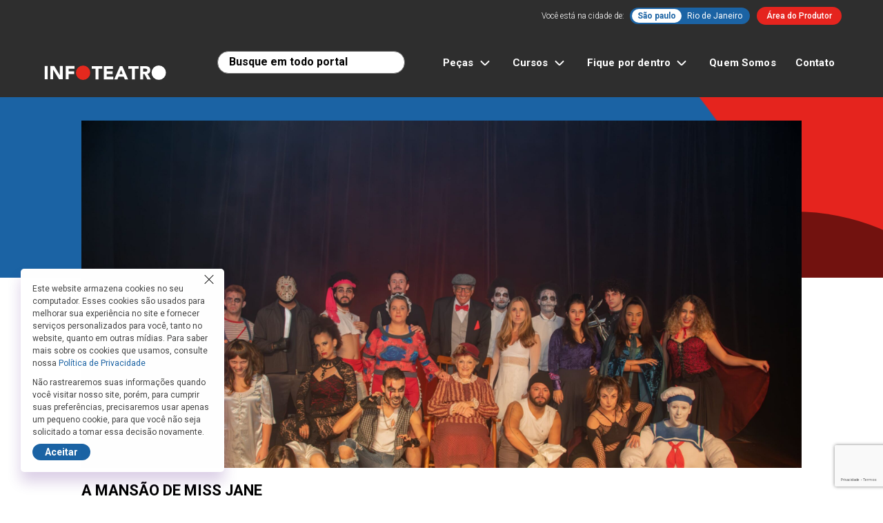

--- FILE ---
content_type: text/html; charset=UTF-8
request_url: https://infoteatro.com.br/peca/a-mansao-de-miss-jane/
body_size: 21042
content:
<!DOCTYPE html>
<html lang="pt-BR">
<head>
<meta charset="UTF-8">
<meta http-equiv="X-UA-Compatible" content="IE=edge">
<meta name="viewport" content="width=device-width, initial-scale=1">
<title>A MANSÃO DE MISS JANE - Infoteatro</title>
<meta name='robots' content='index, follow, max-image-preview:large, max-snippet:-1, max-video-preview:-1' />
<!-- Etiqueta do modo de consentimento do Google (gtag.js) dataLayer adicionada pelo Site Kit -->
<script type="text/javascript" id="google_gtagjs-js-consent-mode-data-layer">
/* <![CDATA[ */
window.dataLayer = window.dataLayer || [];function gtag(){dataLayer.push(arguments);}
gtag('consent', 'default', {"ad_personalization":"denied","ad_storage":"denied","ad_user_data":"denied","analytics_storage":"denied","functionality_storage":"denied","security_storage":"denied","personalization_storage":"denied","region":["AT","BE","BG","CH","CY","CZ","DE","DK","EE","ES","FI","FR","GB","GR","HR","HU","IE","IS","IT","LI","LT","LU","LV","MT","NL","NO","PL","PT","RO","SE","SI","SK"],"wait_for_update":500});
window._googlesitekitConsentCategoryMap = {"statistics":["analytics_storage"],"marketing":["ad_storage","ad_user_data","ad_personalization"],"functional":["functionality_storage","security_storage"],"preferences":["personalization_storage"]};
window._googlesitekitConsents = {"ad_personalization":"denied","ad_storage":"denied","ad_user_data":"denied","analytics_storage":"denied","functionality_storage":"denied","security_storage":"denied","personalization_storage":"denied","region":["AT","BE","BG","CH","CY","CZ","DE","DK","EE","ES","FI","FR","GB","GR","HR","HU","IE","IS","IT","LI","LT","LU","LV","MT","NL","NO","PL","PT","RO","SE","SI","SK"],"wait_for_update":500};
/* ]]> */
</script>
<!-- Fim da etiqueta do modo de consentimento do Google (gtag.js) dataLayer adicionada pelo Site Kit -->

	<!-- This site is optimized with the Yoast SEO plugin v21.9 - https://yoast.com/wordpress/plugins/seo/ -->
	<link rel="canonical" href="https://infoteatro.com.br/peca/a-mansao-de-miss-jane/" />
	<meta property="og:locale" content="pt_BR" />
	<meta property="og:type" content="article" />
	<meta property="og:title" content="A MANSÃO DE MISS JANE - Infoteatro" />
	<meta property="og:description" content="O musical, inspirado no clássico estilo Rocky Horror Show, narra a história de uma mansão que já teve seus dias de glória e seus tempos de alegria, que pareciam infinitos. Nela, criaturas fantásticas, lendas urbanas, monstros eternos e psicopatas cruéis como Loira do Banheiro, Jason, Chucky, Múmia, entre outros, se misturam aos simples mortais. Até que um dia os homens da prefeitura vão à mansão exigindo que a proprietária, Miss Jane, pague suas dívidas ou entregue a casa." />
	<meta property="og:url" content="https://infoteatro.com.br/peca/a-mansao-de-miss-jane/" />
	<meta property="og:site_name" content="Infoteatro" />
	<meta property="og:image" content="https://infoteatro.com.br/wp-content/uploads/2023/06/MANSAO-CIA_JulioRua60-scaled.jpg" />
	<meta property="og:image:width" content="2560" />
	<meta property="og:image:height" content="1707" />
	<meta property="og:image:type" content="image/jpeg" />
	<meta name="twitter:card" content="summary_large_image" />
	<meta name="twitter:label1" content="Est. tempo de leitura" />
	<meta name="twitter:data1" content="1 minuto" />
	<script type="application/ld+json" class="yoast-schema-graph">{"@context":"https://schema.org","@graph":[{"@type":"WebPage","@id":"https://infoteatro.com.br/peca/a-mansao-de-miss-jane/","url":"https://infoteatro.com.br/peca/a-mansao-de-miss-jane/","name":"A MANSÃO DE MISS JANE - Infoteatro","isPartOf":{"@id":"https://infoteatro.com.br/#website"},"primaryImageOfPage":{"@id":"https://infoteatro.com.br/peca/a-mansao-de-miss-jane/#primaryimage"},"image":{"@id":"https://infoteatro.com.br/peca/a-mansao-de-miss-jane/#primaryimage"},"thumbnailUrl":"https://infoteatro.com.br/wp-content/uploads/2023/06/MANSAO-CIA_JulioRua60-scaled.jpg","datePublished":"2023-06-20T14:48:06+00:00","dateModified":"2023-06-20T14:48:06+00:00","breadcrumb":{"@id":"https://infoteatro.com.br/peca/a-mansao-de-miss-jane/#breadcrumb"},"inLanguage":"pt-BR","potentialAction":[{"@type":"ReadAction","target":["https://infoteatro.com.br/peca/a-mansao-de-miss-jane/"]}]},{"@type":"ImageObject","inLanguage":"pt-BR","@id":"https://infoteatro.com.br/peca/a-mansao-de-miss-jane/#primaryimage","url":"https://infoteatro.com.br/wp-content/uploads/2023/06/MANSAO-CIA_JulioRua60-scaled.jpg","contentUrl":"https://infoteatro.com.br/wp-content/uploads/2023/06/MANSAO-CIA_JulioRua60-scaled.jpg","width":2560,"height":1707,"caption":"Foto: Julio Rua"},{"@type":"BreadcrumbList","@id":"https://infoteatro.com.br/peca/a-mansao-de-miss-jane/#breadcrumb","itemListElement":[{"@type":"ListItem","position":1,"name":"Peças","item":"https://infoteatro.com.br/peca/"},{"@type":"ListItem","position":2,"name":"A MANSÃO DE MISS JANE"}]},{"@type":"WebSite","@id":"https://infoteatro.com.br/#website","url":"https://infoteatro.com.br/","name":"Infoteatro","description":"Seu Guia de Peças em SP e RJ","publisher":{"@id":"https://infoteatro.com.br/#organization"},"potentialAction":[{"@type":"SearchAction","target":{"@type":"EntryPoint","urlTemplate":"https://infoteatro.com.br/?s={search_term_string}"},"query-input":"required name=search_term_string"}],"inLanguage":"pt-BR"},{"@type":"Organization","@id":"https://infoteatro.com.br/#organization","name":"Infoteatro","url":"https://infoteatro.com.br/","logo":{"@type":"ImageObject","inLanguage":"pt-BR","@id":"https://infoteatro.com.br/#/schema/logo/image/","url":"https://infoteatro.com.br/wp-content/uploads/2024/01/logo-infoteatro.svg","contentUrl":"https://infoteatro.com.br/wp-content/uploads/2024/01/logo-infoteatro.svg","caption":"Infoteatro"},"image":{"@id":"https://infoteatro.com.br/#/schema/logo/image/"}}]}</script>
	<!-- / Yoast SEO plugin. -->


<link rel='dns-prefetch' href='//ajax.googleapis.com' />
<link rel='dns-prefetch' href='//code.iconify.design' />
<link rel='dns-prefetch' href='//cdn.jsdelivr.net' />
<link rel='dns-prefetch' href='//cdnjs.cloudflare.com' />
<link rel='dns-prefetch' href='//www.google.com' />
<link rel='dns-prefetch' href='//www.googletagmanager.com' />
<link rel='dns-prefetch' href='//fonts.googleapis.com' />
<link rel='dns-prefetch' href='//fonts.gstatic.com' />
<link rel="alternate" title="oEmbed (JSON)" type="application/json+oembed" href="https://infoteatro.com.br/wp-json/oembed/1.0/embed?url=https%3A%2F%2Finfoteatro.com.br%2Fpeca%2Fa-mansao-de-miss-jane%2F" />
<link rel="alternate" title="oEmbed (XML)" type="text/xml+oembed" href="https://infoteatro.com.br/wp-json/oembed/1.0/embed?url=https%3A%2F%2Finfoteatro.com.br%2Fpeca%2Fa-mansao-de-miss-jane%2F&#038;format=xml" />
<style id='wp-img-auto-sizes-contain-inline-css' type='text/css'>
img:is([sizes=auto i],[sizes^="auto," i]){contain-intrinsic-size:3000px 1500px}
/*# sourceURL=wp-img-auto-sizes-contain-inline-css */
</style>
<style id='wp-block-library-inline-css' type='text/css'>
:root{--wp-block-synced-color:#7a00df;--wp-block-synced-color--rgb:122,0,223;--wp-bound-block-color:var(--wp-block-synced-color);--wp-editor-canvas-background:#ddd;--wp-admin-theme-color:#007cba;--wp-admin-theme-color--rgb:0,124,186;--wp-admin-theme-color-darker-10:#006ba1;--wp-admin-theme-color-darker-10--rgb:0,107,160.5;--wp-admin-theme-color-darker-20:#005a87;--wp-admin-theme-color-darker-20--rgb:0,90,135;--wp-admin-border-width-focus:2px}@media (min-resolution:192dpi){:root{--wp-admin-border-width-focus:1.5px}}.wp-element-button{cursor:pointer}:root .has-very-light-gray-background-color{background-color:#eee}:root .has-very-dark-gray-background-color{background-color:#313131}:root .has-very-light-gray-color{color:#eee}:root .has-very-dark-gray-color{color:#313131}:root .has-vivid-green-cyan-to-vivid-cyan-blue-gradient-background{background:linear-gradient(135deg,#00d084,#0693e3)}:root .has-purple-crush-gradient-background{background:linear-gradient(135deg,#34e2e4,#4721fb 50%,#ab1dfe)}:root .has-hazy-dawn-gradient-background{background:linear-gradient(135deg,#faaca8,#dad0ec)}:root .has-subdued-olive-gradient-background{background:linear-gradient(135deg,#fafae1,#67a671)}:root .has-atomic-cream-gradient-background{background:linear-gradient(135deg,#fdd79a,#004a59)}:root .has-nightshade-gradient-background{background:linear-gradient(135deg,#330968,#31cdcf)}:root .has-midnight-gradient-background{background:linear-gradient(135deg,#020381,#2874fc)}:root{--wp--preset--font-size--normal:16px;--wp--preset--font-size--huge:42px}.has-regular-font-size{font-size:1em}.has-larger-font-size{font-size:2.625em}.has-normal-font-size{font-size:var(--wp--preset--font-size--normal)}.has-huge-font-size{font-size:var(--wp--preset--font-size--huge)}.has-text-align-center{text-align:center}.has-text-align-left{text-align:left}.has-text-align-right{text-align:right}.has-fit-text{white-space:nowrap!important}#end-resizable-editor-section{display:none}.aligncenter{clear:both}.items-justified-left{justify-content:flex-start}.items-justified-center{justify-content:center}.items-justified-right{justify-content:flex-end}.items-justified-space-between{justify-content:space-between}.screen-reader-text{border:0;clip-path:inset(50%);height:1px;margin:-1px;overflow:hidden;padding:0;position:absolute;width:1px;word-wrap:normal!important}.screen-reader-text:focus{background-color:#ddd;clip-path:none;color:#444;display:block;font-size:1em;height:auto;left:5px;line-height:normal;padding:15px 23px 14px;text-decoration:none;top:5px;width:auto;z-index:100000}html :where(.has-border-color){border-style:solid}html :where([style*=border-top-color]){border-top-style:solid}html :where([style*=border-right-color]){border-right-style:solid}html :where([style*=border-bottom-color]){border-bottom-style:solid}html :where([style*=border-left-color]){border-left-style:solid}html :where([style*=border-width]){border-style:solid}html :where([style*=border-top-width]){border-top-style:solid}html :where([style*=border-right-width]){border-right-style:solid}html :where([style*=border-bottom-width]){border-bottom-style:solid}html :where([style*=border-left-width]){border-left-style:solid}html :where(img[class*=wp-image-]){height:auto;max-width:100%}:where(figure){margin:0 0 1em}html :where(.is-position-sticky){--wp-admin--admin-bar--position-offset:var(--wp-admin--admin-bar--height,0px)}@media screen and (max-width:600px){html :where(.is-position-sticky){--wp-admin--admin-bar--position-offset:0px}}

/*# sourceURL=wp-block-library-inline-css */
</style><style id='global-styles-inline-css' type='text/css'>
:root{--wp--preset--aspect-ratio--square: 1;--wp--preset--aspect-ratio--4-3: 4/3;--wp--preset--aspect-ratio--3-4: 3/4;--wp--preset--aspect-ratio--3-2: 3/2;--wp--preset--aspect-ratio--2-3: 2/3;--wp--preset--aspect-ratio--16-9: 16/9;--wp--preset--aspect-ratio--9-16: 9/16;--wp--preset--color--black: #000000;--wp--preset--color--cyan-bluish-gray: #abb8c3;--wp--preset--color--white: #ffffff;--wp--preset--color--pale-pink: #f78da7;--wp--preset--color--vivid-red: #cf2e2e;--wp--preset--color--luminous-vivid-orange: #ff6900;--wp--preset--color--luminous-vivid-amber: #fcb900;--wp--preset--color--light-green-cyan: #7bdcb5;--wp--preset--color--vivid-green-cyan: #00d084;--wp--preset--color--pale-cyan-blue: #8ed1fc;--wp--preset--color--vivid-cyan-blue: #0693e3;--wp--preset--color--vivid-purple: #9b51e0;--wp--preset--gradient--vivid-cyan-blue-to-vivid-purple: linear-gradient(135deg,rgb(6,147,227) 0%,rgb(155,81,224) 100%);--wp--preset--gradient--light-green-cyan-to-vivid-green-cyan: linear-gradient(135deg,rgb(122,220,180) 0%,rgb(0,208,130) 100%);--wp--preset--gradient--luminous-vivid-amber-to-luminous-vivid-orange: linear-gradient(135deg,rgb(252,185,0) 0%,rgb(255,105,0) 100%);--wp--preset--gradient--luminous-vivid-orange-to-vivid-red: linear-gradient(135deg,rgb(255,105,0) 0%,rgb(207,46,46) 100%);--wp--preset--gradient--very-light-gray-to-cyan-bluish-gray: linear-gradient(135deg,rgb(238,238,238) 0%,rgb(169,184,195) 100%);--wp--preset--gradient--cool-to-warm-spectrum: linear-gradient(135deg,rgb(74,234,220) 0%,rgb(151,120,209) 20%,rgb(207,42,186) 40%,rgb(238,44,130) 60%,rgb(251,105,98) 80%,rgb(254,248,76) 100%);--wp--preset--gradient--blush-light-purple: linear-gradient(135deg,rgb(255,206,236) 0%,rgb(152,150,240) 100%);--wp--preset--gradient--blush-bordeaux: linear-gradient(135deg,rgb(254,205,165) 0%,rgb(254,45,45) 50%,rgb(107,0,62) 100%);--wp--preset--gradient--luminous-dusk: linear-gradient(135deg,rgb(255,203,112) 0%,rgb(199,81,192) 50%,rgb(65,88,208) 100%);--wp--preset--gradient--pale-ocean: linear-gradient(135deg,rgb(255,245,203) 0%,rgb(182,227,212) 50%,rgb(51,167,181) 100%);--wp--preset--gradient--electric-grass: linear-gradient(135deg,rgb(202,248,128) 0%,rgb(113,206,126) 100%);--wp--preset--gradient--midnight: linear-gradient(135deg,rgb(2,3,129) 0%,rgb(40,116,252) 100%);--wp--preset--font-size--small: 13px;--wp--preset--font-size--medium: 20px;--wp--preset--font-size--large: 36px;--wp--preset--font-size--x-large: 42px;--wp--preset--spacing--20: 0.44rem;--wp--preset--spacing--30: 0.67rem;--wp--preset--spacing--40: 1rem;--wp--preset--spacing--50: 1.5rem;--wp--preset--spacing--60: 2.25rem;--wp--preset--spacing--70: 3.38rem;--wp--preset--spacing--80: 5.06rem;--wp--preset--shadow--natural: 6px 6px 9px rgba(0, 0, 0, 0.2);--wp--preset--shadow--deep: 12px 12px 50px rgba(0, 0, 0, 0.4);--wp--preset--shadow--sharp: 6px 6px 0px rgba(0, 0, 0, 0.2);--wp--preset--shadow--outlined: 6px 6px 0px -3px rgb(255, 255, 255), 6px 6px rgb(0, 0, 0);--wp--preset--shadow--crisp: 6px 6px 0px rgb(0, 0, 0);}:where(.is-layout-flex){gap: 0.5em;}:where(.is-layout-grid){gap: 0.5em;}body .is-layout-flex{display: flex;}.is-layout-flex{flex-wrap: wrap;align-items: center;}.is-layout-flex > :is(*, div){margin: 0;}body .is-layout-grid{display: grid;}.is-layout-grid > :is(*, div){margin: 0;}:where(.wp-block-columns.is-layout-flex){gap: 2em;}:where(.wp-block-columns.is-layout-grid){gap: 2em;}:where(.wp-block-post-template.is-layout-flex){gap: 1.25em;}:where(.wp-block-post-template.is-layout-grid){gap: 1.25em;}.has-black-color{color: var(--wp--preset--color--black) !important;}.has-cyan-bluish-gray-color{color: var(--wp--preset--color--cyan-bluish-gray) !important;}.has-white-color{color: var(--wp--preset--color--white) !important;}.has-pale-pink-color{color: var(--wp--preset--color--pale-pink) !important;}.has-vivid-red-color{color: var(--wp--preset--color--vivid-red) !important;}.has-luminous-vivid-orange-color{color: var(--wp--preset--color--luminous-vivid-orange) !important;}.has-luminous-vivid-amber-color{color: var(--wp--preset--color--luminous-vivid-amber) !important;}.has-light-green-cyan-color{color: var(--wp--preset--color--light-green-cyan) !important;}.has-vivid-green-cyan-color{color: var(--wp--preset--color--vivid-green-cyan) !important;}.has-pale-cyan-blue-color{color: var(--wp--preset--color--pale-cyan-blue) !important;}.has-vivid-cyan-blue-color{color: var(--wp--preset--color--vivid-cyan-blue) !important;}.has-vivid-purple-color{color: var(--wp--preset--color--vivid-purple) !important;}.has-black-background-color{background-color: var(--wp--preset--color--black) !important;}.has-cyan-bluish-gray-background-color{background-color: var(--wp--preset--color--cyan-bluish-gray) !important;}.has-white-background-color{background-color: var(--wp--preset--color--white) !important;}.has-pale-pink-background-color{background-color: var(--wp--preset--color--pale-pink) !important;}.has-vivid-red-background-color{background-color: var(--wp--preset--color--vivid-red) !important;}.has-luminous-vivid-orange-background-color{background-color: var(--wp--preset--color--luminous-vivid-orange) !important;}.has-luminous-vivid-amber-background-color{background-color: var(--wp--preset--color--luminous-vivid-amber) !important;}.has-light-green-cyan-background-color{background-color: var(--wp--preset--color--light-green-cyan) !important;}.has-vivid-green-cyan-background-color{background-color: var(--wp--preset--color--vivid-green-cyan) !important;}.has-pale-cyan-blue-background-color{background-color: var(--wp--preset--color--pale-cyan-blue) !important;}.has-vivid-cyan-blue-background-color{background-color: var(--wp--preset--color--vivid-cyan-blue) !important;}.has-vivid-purple-background-color{background-color: var(--wp--preset--color--vivid-purple) !important;}.has-black-border-color{border-color: var(--wp--preset--color--black) !important;}.has-cyan-bluish-gray-border-color{border-color: var(--wp--preset--color--cyan-bluish-gray) !important;}.has-white-border-color{border-color: var(--wp--preset--color--white) !important;}.has-pale-pink-border-color{border-color: var(--wp--preset--color--pale-pink) !important;}.has-vivid-red-border-color{border-color: var(--wp--preset--color--vivid-red) !important;}.has-luminous-vivid-orange-border-color{border-color: var(--wp--preset--color--luminous-vivid-orange) !important;}.has-luminous-vivid-amber-border-color{border-color: var(--wp--preset--color--luminous-vivid-amber) !important;}.has-light-green-cyan-border-color{border-color: var(--wp--preset--color--light-green-cyan) !important;}.has-vivid-green-cyan-border-color{border-color: var(--wp--preset--color--vivid-green-cyan) !important;}.has-pale-cyan-blue-border-color{border-color: var(--wp--preset--color--pale-cyan-blue) !important;}.has-vivid-cyan-blue-border-color{border-color: var(--wp--preset--color--vivid-cyan-blue) !important;}.has-vivid-purple-border-color{border-color: var(--wp--preset--color--vivid-purple) !important;}.has-vivid-cyan-blue-to-vivid-purple-gradient-background{background: var(--wp--preset--gradient--vivid-cyan-blue-to-vivid-purple) !important;}.has-light-green-cyan-to-vivid-green-cyan-gradient-background{background: var(--wp--preset--gradient--light-green-cyan-to-vivid-green-cyan) !important;}.has-luminous-vivid-amber-to-luminous-vivid-orange-gradient-background{background: var(--wp--preset--gradient--luminous-vivid-amber-to-luminous-vivid-orange) !important;}.has-luminous-vivid-orange-to-vivid-red-gradient-background{background: var(--wp--preset--gradient--luminous-vivid-orange-to-vivid-red) !important;}.has-very-light-gray-to-cyan-bluish-gray-gradient-background{background: var(--wp--preset--gradient--very-light-gray-to-cyan-bluish-gray) !important;}.has-cool-to-warm-spectrum-gradient-background{background: var(--wp--preset--gradient--cool-to-warm-spectrum) !important;}.has-blush-light-purple-gradient-background{background: var(--wp--preset--gradient--blush-light-purple) !important;}.has-blush-bordeaux-gradient-background{background: var(--wp--preset--gradient--blush-bordeaux) !important;}.has-luminous-dusk-gradient-background{background: var(--wp--preset--gradient--luminous-dusk) !important;}.has-pale-ocean-gradient-background{background: var(--wp--preset--gradient--pale-ocean) !important;}.has-electric-grass-gradient-background{background: var(--wp--preset--gradient--electric-grass) !important;}.has-midnight-gradient-background{background: var(--wp--preset--gradient--midnight) !important;}.has-small-font-size{font-size: var(--wp--preset--font-size--small) !important;}.has-medium-font-size{font-size: var(--wp--preset--font-size--medium) !important;}.has-large-font-size{font-size: var(--wp--preset--font-size--large) !important;}.has-x-large-font-size{font-size: var(--wp--preset--font-size--x-large) !important;}
/*# sourceURL=global-styles-inline-css */
</style>

<style id='classic-theme-styles-inline-css' type='text/css'>
/*! This file is auto-generated */
.wp-block-button__link{color:#fff;background-color:#32373c;border-radius:9999px;box-shadow:none;text-decoration:none;padding:calc(.667em + 2px) calc(1.333em + 2px);font-size:1.125em}.wp-block-file__button{background:#32373c;color:#fff;text-decoration:none}
/*# sourceURL=/wp-includes/css/classic-themes.min.css */
</style>
<link rel='preconnect' id='googleapis-preconnect-css' href='https://fonts.googleapis.com?ver=6.9' type='text/css' media='all' />
<link rel='preconnect' crossorigin id='gstatic-preconnect-css' href='https://fonts.gstatic.com?ver=6.9' type='text/css' media='all' />
<link rel='stylesheet' id='google-webfonts-css' href='https://fonts.googleapis.com/css2?family=Roboto%3Awght%40300%3B400%3B500%3B700&#038;display=swap&#038;ver=6.9' type='text/css' media='all' />
<link rel='stylesheet' id='infoteatro-style-css' href='https://infoteatro.com.br/wp-content/themes/infoteatro/style.css?ver=202403130125' type='text/css' media='all' />
<link rel='stylesheet' id='vanilla-datepicker-style-css' href='https://cdn.jsdelivr.net/npm/vanillajs-datepicker@1.3.4/dist/css/datepicker.min.css?ver=6.9' type='text/css' media='all' />
<link rel='stylesheet' id='infoteatro-custom-css-css' href='https://infoteatro.com.br/wp-content/themes/infoteatro/custom.css?ver=1756262712' type='text/css' media='all' />
<link rel='stylesheet' id='select2-css-css' href='https://cdnjs.cloudflare.com/ajax/libs/select2/4.1.0-beta.1/css/select2.min.css?ver=6.9' type='text/css' media='all' />
<style id='interviews-carousel-inline-inline-css' type='text/css'>

    .-sc-interviews .-sc-interviews-figure,
    .-sc-interviews .-sc-interviews-figure.-video-preview {
      position: relative;
      width: 200px;
      height: 200px;
      border-radius: 50%;
      overflow: hidden;
      background: #f0f0f0;
      margin: 0 auto;
      /* Garante que sempre seja um círculo perfeito */
      aspect-ratio: 1 / 1;
      box-sizing: border-box;
    }
    .-sc-interviews .-sc-interviews-figure .-foreground {
      width: 100%;
      height: 100%;
      background-size: cover;
      background-position: center;
    }
    .-sc-interviews .-sc-interviews-figure.-video-preview iframe {
      width: 100% !important;
      height: 100% !important;
      border: none;
      pointer-events: none;
      object-fit: cover;
    }

	.-sc-interviews .-interviews-scroller .-sc-interviews-infos a {
		padding-top: 13px;
		font-weight: 600;
	}

    /* Estilo para o botao Ver todas */
    .-sc-interviews .-sc-interviews-figure.see-more-alt {
      background-color: #E5241E !important;
      display: flex !important;
      align-items: center !important;
      justify-content: center !important;
    }
    .-sc-interviews .-sc-interviews-figure.see-more-alt a {
      color: white !important;
      text-decoration: none !important;
      font-weight: bold !important;
      text-align: center !important;
    }

    /* tablets */
    @media (max-width: 768px) {
      .-sc-interviews .-sc-interviews-figure,
      .-sc-interviews .-sc-interviews-figure.-video-preview {
        width: 120px;
        height: 120px;
      }
      .-sc-interviews .-sc-interviews-infos h4 {
        font-size: 14px;
      }
    }

    /* telas médias - corrige o problema dos círculos ovais */
    @media (min-width: 769px) and (max-width: 1200px) {
      .-sc-interviews .-sc-interviews-figure,
      .-sc-interviews .-sc-interviews-figure.-video-preview {
        width: 160px !important;
        height: 160px !important;
        border-radius: 50% !important;
        overflow: hidden !important;
        margin: 0 auto !important;
        /* Garante que não haja distorção */
        aspect-ratio: 1 / 1 !important;
      }
      .-sc-interviews .-sc-interviews-figure iframe,
      .-sc-interviews .-sc-interviews-figure .-foreground {
        width: 100% !important;
        height: 100% !important;
        object-fit: cover;
      }
      .-sc-interviews .-sc-interviews-infos h4 {
        font-size: 16px;
      }
    }

    /* celulares */
    @media (max-width: 480px) {
      .-sc-interviews .-sc-interviews-figure,
      .-sc-interviews .-sc-interviews-figure.-video-preview {
        width: 90px;
        height: 90px;
      }
      .-sc-interviews .-sc-interviews-infos h4 {
        font-size: 12px;
      }
      /* diminui espaçamento lateral do carrossel */
      .-sc-interviews .-sc-interviews-tns, .-sc-interviews .-interviews-scroller {
        margin-left: -10px;
        margin-right: -10px;
      }
      .-sc-interviews .-sc-interviews-tns > div,
      .-sc-interviews .-interviews-scroller > div {
        padding-left: 10px;
        padding-right: 10px;
      }


    }
    

      @media (max-width: 480px) {
        /* garante 2 itens por linha */
        .-sc-interviews .-interviews-scroller.-els-6 {
          display: flex !important;
          flex-wrap: nowrap !important;
          overflow-x: auto !important;
          padding: 0 6px !important;
        }
        .-sc-interviews .-interviews-scroller.-els-6 .-sc-interviews-item {
          flex: 0 0 50% !important;
          max-width: 50% !important;
          box-sizing: border-box;
          padding: 0 4px !important;
          display: flex;
          flex-direction: column;
          align-items: center;
        }
        /* aqui definimos LARGURA = ALTURA para ser círculo */
        .-sc-interviews .-sc-interviews-figure {
          width: 130px !important;
          height: 130px !important;
          border-radius: 50% !important;
          overflow: hidden !important;
          margin: 0 auto;
        }
        /* vídeos ou images ocupando 100% do container */
        .-sc-interviews .-sc-interviews-figure iframe,
        .-sc-interviews .-sc-interviews-figure .-foreground {
          width: 100% !important;
          height: 100% !important;
        }
        /* título centralizado e fonte maior */
        .-sc-interviews .-sc-interviews-infos {
          margin-top: 8px !important;
          text-align: center !important;
          padding: 0 4px;
        }
        .-sc-interviews .-sc-interviews-infos h4 a {
          font-size: 15px !important;
          line-height: 1.2 !important;
        }

        .-sc-interviews .-sc-interviews-figure {		    
		    max-width: 100%;
		}
        
        /* Estilo para o botao Ver todas no mobile */
        .-sc-interviews .-sc-interviews-figure.see-more-alt {
          background-color: #E5241E !important;
          display: flex !important;
          align-items: center !important;
          justify-content: center !important;
        }
        .-sc-interviews .-sc-interviews-figure.see-more-alt a {
          color: white !important;
          text-decoration: none !important;
          font-weight: bold !important;
          text-align: center !important;
        }
      }
    

      /* faz o vídeo preencher mais o círculo, cortando as bordas pretas */
      .-sc-interviews .-sc-interviews-figure.-video-preview {
        position: relative;
        overflow: hidden;
      }
      .-sc-interviews .-sc-interviews-figure.-video-preview iframe {
        position: absolute !important;
        top: 50% !important;
        left: 50% !important;
        width: 180% !important;        /* vai de 100% → 180% */
        height: 180% !important;
        transform: translate(-50%, -50%) !important;
      }
      
      /* Regra adicional para garantir círculos perfeitos em todas as resoluções */
      .-sc-interviews .-sc-interviews-figure,
      .-sc-interviews .-sc-interviews-figure.-video-preview {
        aspect-ratio: 1 / 1 !important;
        border-radius: 50% !important;
      }
      
      /* Específico para telas médias onde o problema ocorre */
      @media (min-width: 769px) and (max-width: 1200px) {
        .-sc-interviews .-sc-interviews-figure,
        .-sc-interviews .-sc-interviews-figure.-video-preview {
          width: 160px !important;
          height: 160px !important;
          min-width: 160px !important;
          min-height: 160px !important;
          max-width: 160px !important;
          max-height: 160px !important;
          margin: 0 10px !important;
        }
      }
      
      /* Adiciona margem entre os círculos em todas as resoluções */
      .-sc-interviews .-sc-interviews-figure,
      .-sc-interviews .-sc-interviews-figure.-video-preview {
        margin: 0 8px !important;
      }
      
      /* Margem específica para mobile */
      @media (max-width: 480px) {
        .-sc-interviews .-sc-interviews-figure,
        .-sc-interviews .-sc-interviews-figure.-video-preview {
          margin: 0 5px !important;
        }
      }
      
      /* Gutter personalizado para telas grandes */
      @media (min-width: 992px) {
        .-sc-interviews .container-up-md {
          --bs-gutter-x: 140px;
          --bs-gutter-y: 0;
          padding: 0px;
        }
      }
      
      /* Estilo para o botao Ver todas em todas as resoluções */
      .-sc-interviews .-sc-interviews-figure.see-more-alt {
        background-color: #E5241E !important;
        display: flex !important;
        align-items: center !important;
        justify-content: center !important;
      }
      .-sc-interviews .-sc-interviews-figure.see-more-alt a {
        color: white !important;
        text-decoration: none !important;
        font-weight: bold !important;
        text-align: center !important;
      }
    
/*# sourceURL=interviews-carousel-inline-inline-css */
</style>
<script type="text/javascript" src="https://www.google.com/recaptcha/api.js?render=6LfJPPghAAAAADK3jRf1KBEu1eUnn8kAoA3z8C1u&amp;hl=pt-BR&amp;ver=3.0" id="infoteatro-google-recaptcha-v3-js"></script>

<!-- Snippet da etiqueta do Google (gtag.js) adicionado pelo Site Kit -->
<!-- Snippet do Google Análises adicionado pelo Site Kit -->
<script type="text/javascript" src="https://www.googletagmanager.com/gtag/js?id=GT-573Z36D" id="google_gtagjs-js" async></script>
<script type="text/javascript" id="google_gtagjs-js-after">
/* <![CDATA[ */
window.dataLayer = window.dataLayer || [];function gtag(){dataLayer.push(arguments);}
gtag("set","linker",{"domains":["infoteatro.com.br"]});
gtag("js", new Date());
gtag("set", "developer_id.dZTNiMT", true);
gtag("config", "GT-573Z36D", {"googlesitekit_post_type":"event"});
//# sourceURL=google_gtagjs-js-after
/* ]]> */
</script>
<link rel="https://api.w.org/" href="https://infoteatro.com.br/wp-json/" /><link rel="EditURI" type="application/rsd+xml" title="RSD" href="https://infoteatro.com.br/xmlrpc.php?rsd" />
<link rel='shortlink' href='https://infoteatro.com.br/?p=12397' />
<meta name="generator" content="Site Kit by Google 1.170.0" /><style>

      .select2-container--default .select2-selection--single .select2-selection__arrow b {
		    border-color: #000000 transparent transparent transparent;
		    left: -47%;
		    border-width: 9px 5px 0 6px;
		    top: 38%;
		}

        /* Estilo do Select2 */
        .select2-container .select2-selection--single {
            border: 1px solid #5d5d5d; /* Borda */
            border-radius: 20px; /* Bordas arredondadas */
            padding: 8px; /* Espaçamento interno */
            font-size: 16px; /* Tamanho da fonte */
            background-color: #fff; /* Cor do fundo */
            height: auto; /* Ajusta a altura */
            display: flex;
            align-items: center;
                margin-bottom: 8px;
        }



        .select2-container .select2-selection--single .select2-selection__arrow {
            height: 100%; /* Ajusta a seta */
            top: 0;
            right: 10px;
            position: absolute;    margin-bottom: 8px;
        }

        .select2-container--default .select2-selection--single:focus {
            border-color: #007bff; /* Cor ao focar */
            outline: none; /* Remove o contorno */
                margin-bottom: 8px;
        }
    </style>        <style id="infoteatro-recaptcha-badge-css">
          .grecaptcha-badge {
            display: block !important;
            visibility: visible !important;
            opacity: 1 !important;
            z-index: 99999 !important;
          }
        </style>
        <noscript><style>.lazyload[data-src]{display:none !important;}</style></noscript><style>.lazyload{background-image:none !important;}.lazyload:before{background-image:none !important;}</style>
<!-- Snippet do Gerenciador de Tags do Google adicionado pelo Site Kit -->
<script type="text/javascript">
/* <![CDATA[ */

			( function( w, d, s, l, i ) {
				w[l] = w[l] || [];
				w[l].push( {'gtm.start': new Date().getTime(), event: 'gtm.js'} );
				var f = d.getElementsByTagName( s )[0],
					j = d.createElement( s ), dl = l != 'dataLayer' ? '&l=' + l : '';
				j.async = true;
				j.src = 'https://www.googletagmanager.com/gtm.js?id=' + i + dl;
				f.parentNode.insertBefore( j, f );
			} )( window, document, 'script', 'dataLayer', 'GTM-WTJ258PR' );
			
/* ]]> */
</script>

<!-- Fim do código do Gerenciador de Etiquetas do Google adicionado pelo Site Kit -->
<link rel="icon" href="https://infoteatro.com.br/wp-content/uploads/2025/09/cropped-Capa-32x32.jpg" sizes="32x32" />
<link rel="icon" href="https://infoteatro.com.br/wp-content/uploads/2025/09/cropped-Capa-192x192.jpg" sizes="192x192" />
<link rel="apple-touch-icon" href="https://infoteatro.com.br/wp-content/uploads/2025/09/cropped-Capa-180x180.jpg" />
<meta name="msapplication-TileImage" content="https://infoteatro.com.br/wp-content/uploads/2025/09/cropped-Capa-270x270.jpg" />

<!-- Google Tag Manager -->
<script>(function(w,d,s,l,i){w[l]=w[l]||[];w[l].push({'gtm.start':
new Date().getTime(),event:'gtm.js'});var f=d.getElementsByTagName(s)[0],
j=d.createElement(s),dl=l!='dataLayer'?'&l='+l:'';j.async=true;j.src=
'https://www.googletagmanager.com/gtm.js?id='+i+dl;f.parentNode.insertBefore(j,f);
})(window,document,'script','dataLayer','GTM-WTJ258PR');</script>

<!-- End Google Tag Manager -->

<!-- Meta Pixel Code -->
<script>
!function(f,b,e,v,n,t,s)
{if(f.fbq)return;n=f.fbq=function(){n.callMethod?
n.callMethod.apply(n,arguments):n.queue.push(arguments)};
if(!f._fbq)f._fbq=n;n.push=n;n.loaded=!0;n.version='2.0';
n.queue=[];t=b.createElement(e);t.async=!0;
t.src=v;s=b.getElementsByTagName(e)[0];
s.parentNode.insertBefore(t,s)}(window, document,'script',
'https://connect.facebook.net/en_US/fbevents.js');
fbq('init', '195462205904777');
fbq('track', 'PageView');
</script>
<noscript><img height="1" width="1" style="display:none"
src="https://www.facebook.com/tr?id=195462205904777&ev=PageView&noscript=1"
/></noscript>
<!-- End Meta Pixel Code -->


</head>
<body class="wp-singular event-template-default single single-event postid-12397 wp-theme-infoteatro">

<!-- Google Tag Manager (noscript) -->
<noscript><iframe src="https://www.googletagmanager.com/ns.html?id=GTM-WTJ258PR"
height="0" width="0" style="display:none;visibility:hidden"></iframe></noscript>
<!-- End Google Tag Manager (noscript) -->


					<header class="-header -dark">
					
		<div class="container-base">
				<div class="-header-topbar">
			<div class="-header-topbar-locations">
				<span>Você está na cidade de:</span>
				<div class="-header-topbar-buttons">
					<a href="#"  class="-active" id="trigger-location-sp">São paulo</a>
					<a href="#"  id="trigger-location-rj">Rio de Janeiro</a>
				</div>
			</div>
			<a href="https://infoteatro.com.br/minha-conta/" class="-btn-login -btn-login-topbar">Área do Produtor</a>
		</div>
				<div class="-header-inner">
				<div class="-header-brand">
			<a href="https://infoteatro.com.br">
				<figure class="brand">
					<img src="[data-uri]" class="-default lazyload" alt="Infoteatro" style="width:100%" data-src="https://infoteatro.com.br/wp-content/uploads/2024/01/logo-infoteatro.svg" decoding="async"><noscript><img src="https://infoteatro.com.br/wp-content/uploads/2024/01/logo-infoteatro.svg" class="-default" alt="Infoteatro" style="width:100%" data-eio="l"></noscript>					<img src="[data-uri]" class="-light lazyload" alt="Infoteatro" style="width:100%" data-src="https://infoteatro.com.br/wp-content/uploads/2024/01/logo-infoteatro-branco.svg" decoding="async"><noscript><img src="https://infoteatro.com.br/wp-content/uploads/2024/01/logo-infoteatro-branco.svg" class="-light" alt="Infoteatro" style="width:100%" data-eio="l"></noscript>				</figure>
			</a>
		</div>
				<nav class="-offcanvas" id="main-nav">
				<div class="-offcanvas-header">
			<div class="-offcanvas-brand">
				<a href="https://infoteatro.com.br">
					<img src="[data-uri]" class="brand lazyload" alt="Infoteatro" style="width:100%" data-src="https://infoteatro.com.br/wp-content/uploads/2024/01/logo-infoteatro-branco.svg" decoding="async"><noscript><img src="https://infoteatro.com.br/wp-content/uploads/2024/01/logo-infoteatro-branco.svg" class="brand" alt="Infoteatro" style="width:100%" data-eio="l"></noscript>				</a>
			</div>
			<button type="button" class="-offcanvas-close menu-trigger-btn">
				<span class="iconify" data-icon="line-md:menu-to-close-alt-transition"></span>
			</button>
		</div>
				<div class="-offcanvas-search">
			<form class="-offcanvas-searchform" role="search" name="default-search-form" method="get" action="https://infoteatro.com.br/">
				<input type="text" name="s" class="form-control flex-grow-1" id="searchfor" value="" placeholder="Busque em todo portal" required>
				<button type="submit" class="-offcanvas-searchform-btn"><!-- <span class="iconify" data-icon="octicon:search-24"></span> --><span class="iconify" data-icon="ion:search-outline"></span></button>
			</form>	
		</div>
		<ul id="menu-menu-principal" class="-offcanvas-nav"><li id="menu-item-21211" class="menu-item menu-item-type-custom menu-item-object-custom menu-item-has-children dropdown menu-item-21211"><a class="dropdown-toggle dropdown-toggle-hover" data-toggle="dropdown">Peças<span class="dropdown-ico"></span></a>
<ul class="dropdown-menu depth_0">
	<li id="menu-item-21293" class="menu-item menu-item-type-custom menu-item-object-custom menu-item-21293"><a href="https://infoteatro.com.br/peca/?status=parahoje">Para hoje</a></li>
	<li id="menu-item-21294" class="menu-item menu-item-type-custom menu-item-object-custom menu-item-21294"><a href="https://infoteatro.com.br/peca/?status=ultimosdias">Últimos dias</a></li>
	<li id="menu-item-21295" class="menu-item menu-item-type-custom menu-item-object-custom menu-item-21295"><a href="https://infoteatro.com.br/peca/?status=embreve">Em breve</a></li>
	<li id="menu-item-21776" class="menu-item menu-item-type-custom menu-item-object-custom menu-item-21776"><a href="https://infoteatro.com.br/peca/?status=emcartaz">Em cartaz</a></li>
	<li id="menu-item-21777" class="menu-item menu-item-type-custom menu-item-object-custom menu-item-21777"><a href="https://infoteatro.com.br/peca/?status=acervo">Acervo</a></li>
	<li id="menu-item-21210" class="menu-item menu-item-type-post_type_archive menu-item-object-event menu-item-21210"><a href="https://infoteatro.com.br/peca/">Ver todas</a></li>
</ul>
</li>
<li id="menu-item-21212" class="menu-item menu-item-type-custom menu-item-object-custom menu-item-has-children dropdown menu-item-21212"><a href="https://infoteatro.com.br#" class="dropdown-toggle dropdown-toggle-hover" data-toggle="dropdown">Cursos<span class="dropdown-ico"></span></a>
<ul class="dropdown-menu depth_0">
	<li id="menu-item-21213" class="menu-item menu-item-type-custom menu-item-object-custom menu-item-21213"><a href="https://infoteatro.com.br/curso/">Ver todos</a></li>
</ul>
</li>
<li id="menu-item-21214" class="menu-item menu-item-type-custom menu-item-object-custom menu-item-has-children dropdown menu-item-21214"><a href="https://infoteatro.com.br#" class="dropdown-toggle dropdown-toggle-hover" data-toggle="dropdown">Fique por dentro<span class="dropdown-ico"></span></a>
<ul class="dropdown-menu depth_0">
	<li id="menu-item-21219" class="menu-item menu-item-type-post_type menu-item-object-page menu-item-21219"><a href="https://infoteatro.com.br/colunas/">Colunas</a></li>
	<li id="menu-item-21239" class="menu-item menu-item-type-post_type menu-item-object-page menu-item-21239"><a href="https://infoteatro.com.br/criticas/">Críticas</a></li>
	<li id="menu-item-24434" class="menu-item menu-item-type-taxonomy menu-item-object-category menu-item-24434"><a href="https://infoteatro.com.br/categoria/noticias/">Notícias</a></li>
	<li id="menu-item-21221" class="menu-item menu-item-type-taxonomy menu-item-object-category menu-item-21221"><a href="https://infoteatro.com.br/categoria/entrevistas/">Entrevistas</a></li>
	<li id="menu-item-21224" class="menu-item menu-item-type-taxonomy menu-item-object-category menu-item-21224"><a href="https://infoteatro.com.br/categoria/infoteatro-na-midia/">Na Mídia</a></li>
</ul>
</li>
<li id="menu-item-21291" class="menu-item menu-item-type-post_type menu-item-object-page menu-item-21291"><a href="https://infoteatro.com.br/quem-somos/">Quem Somos</a></li>
<li id="menu-item-21292" class="menu-item menu-item-type-post_type menu-item-object-page menu-item-21292"><a href="https://infoteatro.com.br/contato/">Contato</a></li>
</ul>		<div class="-offcanvas-login">
			<a href="https://infoteatro.com.br/minha-conta/" class="-btn-login">Área do Produtor</a>
							<a href="https://infoteatro.com.br/criar-minha-conta/" class="-btn-register">Criar minha conta</a>
					</div>
				<div class="-offcanvas-socials">
			<ul class="-header-socials">
				<li><a href="#" target="_blank"><span class="iconify" data-icon="mdi:instagram"></span></a></li>
				<li><a href="#" target="_blank"><span class="iconify" data-icon="mdi:facebook"></span></a></li>
				<li><a href="#" target="_blank"><span class="iconify" data-icon="mdi:youtube"></span></a></li>
				<li><a href="#" target="_blank"><span class="iconify" data-icon="mdi:spotify"></span></a></li>
			</ul>
		</div>
				</nav>
				<div class="-offcanvas-outter -blur menu-trigger-btn"></div>
				</div>
				<div>
				<div class="menu-trigger menu-trigger-mobile">
			<button type="button" class="menu-trigger-btn -btn">
				<span class="icon-hamburguer"></span>
				<!-- <span class="hamb">
				    <span class="menu"></span>
				</span> -->
				<!-- <span class="iconify" data-icon="line-md:menu"></span> -->
			</button>
		</div>
				<div class="filter-trigger filter-trigger-mobile">
			<button type="button" class="filter-trigger-btn -btn">
				<span class="icon-filter"></span>
				<!-- <span class="iconify" data-icon="akar-icons:search"></span> -->
			</button>
		</div>
			
	</header>
	
<style type="text/css">
    
</style>
<main>
    <section class="-pecas-single -single">
        <div class="-single-graph"></div>
        <div class="container-up-md">
            <div class="-pecas-single-hg lazyload" style="" data-back="https://infoteatro.com.br/wp-content/uploads/2023/06/MANSAO-CIA_JulioRua60-scaled.jpg"></div>
        </div>
        <div class="container-base">
            <div class="-pecas-single-wrap">
                <h1 class="-card-h1 mb-3 -txtupper">A MANSÃO DE MISS JANE</h1>                <!-- <p class="-card-excerpt"><p>O musical, inspirado no clássico estilo Rocky Horror Show, narra a história de uma mansão que já teve seus dias de glória e seus tempos de alegria, que pareciam infinitos. Nela, criaturas fantásticas, lendas urbanas, monstros eternos e psicopatas cruéis como Loira do Banheiro, Jason, Chucky, Múmia, entre outros, se misturam aos simples mortais. Até que um dia os homens da prefeitura vão à mansão exigindo que a proprietária, Miss Jane, pague suas dívidas ou entregue a casa.</p>
</p> -->

                <div class="-flexrow-up-md">
                    <div class="col-lg-7">
                        <div class="-pecas-single-content">
                            <h3 style="text-align: center;">Comédia musical “A Mansão de Miss Jane”, dirigida por Candé Brandão, da Oficina dos Menestréis, estreia em São Paulo</h3>
<p>O musical, inspirado no clássico estilo Rocky Horror Show, narra a história de uma mansão que já teve seus dias de glória e seus tempos de alegria, que pareciam infinitos. Nela, criaturas fantásticas, lendas urbanas, monstros eternos e psicopatas cruéis como Loira do Banheiro, Jason, Chucky, Múmia, entre outros, se misturam aos simples mortais. Até que um dia os homens da prefeitura vão à mansão exigindo que a proprietária, Miss Jane, pague suas dívidas ou entregue a casa.</p>
<h3>Ficha Técnica:</h3>
<p>Direção: Candé Brandão<br />
Roteiro: Candé Brandão e Sabrina Wilkins<br />
Textos e Versões das Músicas em português: Tchello Palma<br />
Diretor Musical: Tchello Palma<br />
Elenco: Carol Rainatto, Deinha Navarro, Gica Barbosa, Tadeu França, Sabrina Wilkins, Rebeca Colaferri, Bruna<br />
Brandão, Alessandra Bonfim, Candé Brandão, Lucas Itri, Lolô Bonatti, Betinho, Fabio Bap, Fabio Rocha, Giulio Mezzacapa, Mayra Maris, W. Salvador, Leon Maia, Adriano de Jesus, Amanda de Sá e Track.<br />
Banda: Matheus Montenegro, Trice, Rodrigo Simplício, Érica Motta, Gudino Miranda.<br />
Assistente de Direção: Sabrina Wilkins<br />
Assistente de Coreografia: Rebeca Colaferri<br />
Coreografias: Patrícia Kfouri, Candé Brandão, Rica Sant’anna e Rebeca Colaferri.<br />
Operador de Luz: Rafão<br />
Operador de Som: Gabriel Teixeira e Adriano de Jesus<br />
Técnico de Som: Pequeno e Maicon Oliveira<br />
Diretor de Palco: Damião Santana<br />
Contrarregra: Alessandra Bonfim<br />
Estagiários de Produção: Track e Brubs<br />
Produção Executiva: Bruna Brandão<br />
Direção Administrativa: Rony Killinger e Letícia Reis<br />
Direção de Produção: Evelyn Klein<br />
Realização: Minc e Oficina dos Menestreis</p>
                        </div>

                                            </div>

                    <div class="col-lg-4 ms-lg-auto">

                        <h3 class="-h6 mb-3 -hidden-up-md">Detalhes da peça</h3>
                        <div class="-pecas-single-infos"><div class="-pecas-single-infos-item"><div class="-pecas-single-infos-ico"><span class="icon-theater"></span></div><div class="-pecas-single-infos-content"><p><strong>Status</strong></p><p>Encerrada</p></div></div><div class="-pecas-single-infos-item"><div class="-pecas-single-infos-ico"><span class="icon-calendar"></span></div><div class="-pecas-single-infos-content"><p><strong>Temporada</strong></p><p>De 30/06/2023 até 02/07/2023</p></div></div><div class="-pecas-single-infos-item"><div class="-pecas-single-infos-ico"><span class="icon-sunny-day"></span></div><div class="-pecas-single-infos-content"><p><strong>Dias</strong></p><span class="-card-schedule id_peca_info7"><strong>sex 20h30, sáb 20h30, dom 20h</strong></span></div></div><div class="-pecas-single-infos-item"><div class="-pecas-single-infos-ico"><span class="icon-clock"></span></div><div class="-pecas-single-infos-content"><p><strong>Duração</strong></p><p>90 minutos</p></div></div><div class="-pecas-single-infos-item"><div class="-pecas-single-infos-ico"><span class="icon-tickets"></span></div><div class="-pecas-single-infos-content"><p><strong>Valor</strong></p><p>R$80 (inteira) / R$40 (meia) - Vendas pelo WhatsApp da Oficina dos Menestréis: (11) 94160-2705</p></div></div><div class="-pecas-single-infos-item"><div class="-pecas-single-infos-ico"><span class="icon-mapa"></span></div><div class="-pecas-single-infos-content"><p><strong>Região</strong></p><p>Centro / São Paulo</p></div></div><div class="-pecas-single-infos-item"><div class="-pecas-single-infos-ico"><span class="icon-location"></span></div><div class="-pecas-single-infos-content"><p><strong>Teatro / Espaço</strong></p><p><a href="https://infoteatro.com.br/teatro/tenis-clube-paulista/">Tênis Clube Paulista</a><br>R. Gualaxo, 285, Aclimação, São Paulo/SP - 01533020</p></div></div><div class="-pecas-single-infos-item"><div class="-pecas-single-infos-ico"><span class="icon-parking-sign"></span></div><div class="-pecas-single-infos-content"><p><strong>Estacionamento</strong></p><p>Rua Nilo, 457</p></div></div><div class="-pecas-single-infos-item"><div class="-pecas-single-infos-ico"><span class="icon-coffee"></span></div><div class="-pecas-single-infos-content"><p><strong>Cafeteria</strong></p><p>Sim</p></div></div><div class="-pecas-single-infos-item"><div class="-pecas-single-infos-ico"><span class="icon-phone-call"></span></div><div class="-pecas-single-infos-content"><p><strong>Telefone</strong></p><p>(11) 3252-5279</p></div></div><div class="-pecas-single-infos-item"><div class="-pecas-single-infos-ico"><span class="icon-email"></span></div><div class="-pecas-single-infos-content" style="overflow: hidden; max-width: 100%; flex: 1;"><p><strong>E-mail</strong></p><p style="word-break: break-all !important; overflow-wrap: anywhere !important; white-space: normal !important; max-width: 100%; display: block;">marketing@tcpaulista.com.br</p></div></div><div class="-pecas-single-infos-item"><div class="-pecas-single-infos-ico"><span class="age age-12">12</span></div><div class="-pecas-single-infos-content"><p><strong>Classificação indicativa</strong></p><p>Não apropriado para menores de 12 anos</p></div></div></div>
                        <div class="-pecas-single-actions">
                            <a href="https://infoteatro.com.br/teatro/tenis-clube-paulista/" target="_blank" class="-btn-primary -txtupper">Garanta seu ingresso na bilheteria</a>
                            <a href="https://www.google.com/maps?q=R.+Gualaxo,+285,+Aclimação,+São+Paulo/SP+-+01533020" target="_blank" class="-btn-quartenary -txtupper">Ver no google maps</a>
                            <a href="https://waze.com/ul?q=R.%20Gualaxo%2C%20285%2C%20Aclima%C3%A7%C3%A3o%2C%20S%C3%A3o%20Paulo%2FSP%20-%2001533020" target="_blank" class="-btn-quartenary -txtupper">Ver no waze</a>
                        </div>
                    </div>
                </div>

                <div class="-flexrow-up-md">
                    <div class="col-lg-7 mb-auto mb-md-5"><h6 class="-h6 mb-3">Galeria de fotos</h6><div class="-pecas-single-gallery -lightgallery"><div class="-pecas-single-gallery-item"><a href="https://infoteatro.com.br/wp-content/uploads/2023/06/MANSAO-CIA_JulioRua10-scaled.jpg" class="lg-item" data-sub-html="<h4>Foto: Julio Rua</h4>"><div class="-img-fg lazyload" style="" data-back="https://infoteatro.com.br/wp-content/uploads/2023/06/MANSAO-CIA_JulioRua10-scaled.jpg"></div></a></div><div class="-pecas-single-gallery-item"><a href="https://infoteatro.com.br/wp-content/uploads/2023/06/A-MANSAO-DE-MISS-JANE-2_257-scaled.jpg" class="lg-item" data-sub-html="<h4>Foto: Julio Rua</h4>"><div class="-img-fg lazyload" style="" data-back="https://infoteatro.com.br/wp-content/uploads/2023/06/A-MANSAO-DE-MISS-JANE-2_257-scaled.jpg"></div></a></div><div class="-pecas-single-gallery-item"><a href="https://infoteatro.com.br/wp-content/uploads/2023/06/A-MANSAO-DE-MISS-JANE_-4_-148-scaled.jpg" class="lg-item" data-sub-html="<h4>Foto: Julio Rua</h4>"><div class="-img-fg lazyload" style="" data-back="https://infoteatro.com.br/wp-content/uploads/2023/06/A-MANSAO-DE-MISS-JANE_-4_-148-scaled.jpg"></div></a></div><div class="-pecas-single-gallery-item"><a href="https://infoteatro.com.br/wp-content/uploads/2023/06/A-MANSAO-DE-MISS-JANE_3__-206-scaled.jpg" class="lg-item" data-sub-html="<h4>Foto: Julio Rua</h4>"><div class="-img-fg lazyload" style="" data-back="https://infoteatro.com.br/wp-content/uploads/2023/06/A-MANSAO-DE-MISS-JANE_3__-206-scaled.jpg"></div></a></div><div class="-pecas-single-gallery-item"><a href="https://infoteatro.com.br/wp-content/uploads/2023/06/A-MANSAO-DE-MISS-JANE_5_-444-scaled.jpg" class="lg-item" data-sub-html="<h4>Foto: Julio Rua</h4>"><div class="-img-fg lazyload" style="" data-back="https://infoteatro.com.br/wp-content/uploads/2023/06/A-MANSAO-DE-MISS-JANE_5_-444-scaled.jpg"></div></a></div><div class="-pecas-single-gallery-item"><a href="https://infoteatro.com.br/wp-content/uploads/2023/06/MANSAO-CIA_JulioRua49-scaled.jpg" class="lg-item" data-sub-html="<h4>Foto: Julio Rua</h4>"><div class="-img-fg lazyload" style="" data-back="https://infoteatro.com.br/wp-content/uploads/2023/06/MANSAO-CIA_JulioRua49-scaled.jpg"></div></a></div><div class="-pecas-single-gallery-item"><a href="https://infoteatro.com.br/wp-content/uploads/2023/06/A-MANSAO-DE-MISS-JANE_6_-274-scaled.jpg" class="lg-item" data-sub-html="<h4>Foto: Julio Rua</h4>"><div class="-img-fg lazyload" style="" data-back="https://infoteatro.com.br/wp-content/uploads/2023/06/A-MANSAO-DE-MISS-JANE_6_-274-scaled.jpg"></div></a></div><div class="-pecas-single-gallery-item"><a href="https://infoteatro.com.br/wp-content/uploads/2023/06/MANSAO-CIA_JulioRua60-1-scaled.jpg" class="lg-item" data-sub-html="<h4>Foto: Julio Rua</h4>"><div class="-img-fg lazyload" style="" data-back="https://infoteatro.com.br/wp-content/uploads/2023/06/MANSAO-CIA_JulioRua60-1-scaled.jpg"></div></a></div></div><small><strong>Fotos por</strong> Julio Rua</small></div>
                    <div class="col-lg-4 ms-lg-auto">
                                                <h6 class="-h6 mb-3 mt-3">Compartilhar em</h6><div class="-pecas-single-share"><a href="https://www.facebook.com/sharer/sharer.php?u=https://infoteatro.com.br/peca/a-mansao-de-miss-jane/" target="_blank"><span class="iconify" data-icon="fa-brands:facebook-f"></span></a><a href="https://www.linkedin.com/shareArticle?mini=true&url=https://infoteatro.com.br/peca/a-mansao-de-miss-jane/" target="_blank"><span class="iconify" data-icon="fa-brands:linkedin-in"></span></a><a href="mailto:?body=https://infoteatro.com.br/peca/a-mansao-de-miss-jane/" target="_blank"><span class="iconify" data-icon="mdi:email-outline"></span></a><a href="https://infoteatro.com.br/peca/a-mansao-de-miss-jane/" target="_blank"><span class="iconify" data-icon="ant-design:link-outlined"></span></a></div>                    </div>
                </div>

            </div>

                    </div>

        <div class="-pecas-single-interest"><div class="container-base"><h2 class="-h2 -h-blue -round-bf-2 mb-4">Você pode se interessar</h2></div><div class="container-up-md"><div class="-wrap-slider-up-md"><div class="-multiple-square-tns -interest-slider"><div class="-interest-item"><div class="-interest-figure-square -fg"><a href="https://infoteatro.com.br/peca/codinome-daniel/"><span class="-tag-top-right -tag-age age-12">12</span><span class="-foreground lazyload" style="" data-back="https://infoteatro.com.br/wp-content/uploads/2024/01/Y3A8948.jpg"></span></a></div><div class="-interest-content -card-content ps-md-0"><h2 class="-interest-title -card-h1 mb-2 -txtupper ms-md-0"><a href="https://infoteatro.com.br/peca/codinome-daniel/">CODINOME DANIEL</a></h2><div class="-accordion -interest-excerpt"><div class="-accordion-item"><button type="button" class="-accordion-item-btn -clean" data-accordion><span class="col-11">Conhecido por dar voz a grupos&hellip;</span><span class="plus"></span></button><div class="-accordion-item-text -clean"><p>Conhecido por dar voz a grupos minoritários e por sua pesquisa sobre o modo brasileiro de se fazer Teatro Musical, o Núcleo Experimental homenageia em seu novo trabalho o jornalista Herbert Daniel (1946-1992), ativista LGBTQIAPN+ na luta pelo direito das pessoas com HIV/Aids.</p></div></div></div><div class="-card-infos"><span class="-card-date">de 06/01/2026 a 22/01/2026</span><span class="-card-duration">120 min</span><span class="-card-price">à partir de R$ 20</span><span class="-card-soon">Últimos Dias</span><ul class="-card-schedule id_peca_info5" data-id="20462"><li><strong>Terça</strong>20h</li><li><strong>Quarta</strong>20h</li><li><strong>Quinta</strong>20h</li><li><strong>Terça</strong>20h</li><li><strong>Quarta</strong>20h</li><li><strong>Quinta</strong>20h</li></ul><span class="-card-location">Teatro Núcleo Experimental</span></div></div></div><div class="-interest-item"><div class="-interest-figure-square -fg"><a href="https://infoteatro.com.br/peca/opera-do-malandro-musical/"><span class="-tag-top-right -tag-age age-14">14</span><span class="-foreground lazyload" style="" data-back="https://infoteatro.com.br/wp-content/uploads/2025/12/jOSELORETO_CAROLCOSTA_Opera-do-Malandro33566-1-1-e1765904042898.jpg"></span></a></div><div class="-interest-content -card-content ps-md-0"><h2 class="-interest-title -card-h1 mb-2 -txtupper ms-md-0"><a href="https://infoteatro.com.br/peca/opera-do-malandro-musical/">ÓPERA DO MALANDRO &#8211; MUSICAL</a></h2><div class="-accordion -interest-excerpt"><div class="-accordion-item"><button type="button" class="-accordion-item-btn -clean" data-accordion><span class="col-11">Max Overseas Navalha é um contrabandista&hellip;</span><span class="plus"></span></button><div class="-accordion-item-text -clean"><p>Max Overseas Navalha é um contrabandista bem-sucedido, que se casa às escondidas com Teresinha, filha de Duran e Vitória Régia, donos de uma rede de bordéis e aspirantes à alta sociedade que, enfurecidos com o casamento, planejam um golpe contra o malandro. Duran e Max têm em comum um sócio, o delegado Chaves, que protege as atividades ilegais de ambos. Querendo prejudicar Max, Duran decide fazer ruir a torre de babel da corrupção que todos desfrutam. Cada um sai então em busca de seus próprios benefícios às custas da extorsão dos outros, de mentiras e traições. Numa festa à brasilidade, à cultura popular e ao folclore, o musical celebrará a umbanda e o povo da rua para contar a história de um texto que marcou uma geração e que se consagra até os dias atuais como um marco no Teatro Musical Brasileiro.</p></div></div></div><div class="-card-infos"><span class="-card-date">de 23/01/2026 a 15/03/2026</span><span class="-card-duration">120 min</span><span class="-card-price">à partir de R$ 50</span><span class="-card-soon">Em breve</span><ul class="-card-schedule id_peca_info5" data-id="49763"><li><strong>Sexta</strong>21h</li><li><strong>Sábado</strong>17h e 21h</li><li><strong>Domingo</strong>15h e 19h</li></ul><span class="-card-location">Teatro Renault</span></div></div></div><div class="-interest-item"><div class="-interest-figure-square -fg"><a href="https://infoteatro.com.br/peca/era-uma-vez-uma-viagem-musical-pelos-contos-de-fada/"><span class="-tag-top-right -tag-age age-l">L</span><span class="-foreground lazyload" style="" data-back="https://infoteatro.com.br/wp-content/uploads/2026/01/FANTSY-CHAMADAS4.jpg"></span></a></div><div class="-interest-content -card-content ps-md-0"><h2 class="-interest-title -card-h1 mb-2 -txtupper ms-md-0"><a href="https://infoteatro.com.br/peca/era-uma-vez-uma-viagem-musical-pelos-contos-de-fada/">ERA UMA VEZ &#8211; UMA VIAGEM MUSICAL PELOS CONTOS DE FADA</a></h2><div class="-accordion -interest-excerpt"><div class="-accordion-item"><button type="button" class="-accordion-item-btn -clean" data-accordion><span class="col-11">Um feitiço ameaça fazer com que&hellip;</span><span class="plus"></span></button><div class="-accordion-item-text -clean"><p>Um feitiço ameaça fazer com que os contos de fada desapareçam do imaginário infantil. Para restaurar a magia, personagens clássicos se unem em uma aventura musical interativa, na qual a participação da plateia é fundamental para que as histórias ganhem vida novamente.</p></div></div></div><div class="-card-infos"><span class="-card-date">de 03/01/2026 a 01/03/2026</span><span class="-card-duration">60 min</span><span class="-card-price">à partir de R$ 60</span><span class="-card-soon">Em cartaz</span><ul class="-card-schedule id_peca_info5" data-id="49871"><li><strong>Sábado</strong>17h</li><li><strong>Domingo</strong>17h</li></ul><span class="-card-location">Teatro Multiplan MorumbiShopping</span></div></div></div></div></div></div></div></section>    </section>
</main>
	<footer class="-footer relative">
		<div class="container-base">
			<div class="-footer-inner ">
					<div class="-footer-about">
					<div class="-footer-brand">
			<a href="https://infoteatro.com.br">
				<img src="[data-uri]" class="brand lazyload" alt="Infoteatro" style="width:100%" data-src="https://infoteatro.com.br/wp-content/uploads/2024/01/logo-infoteatro-branco.svg" decoding="async"><noscript><img src="https://infoteatro.com.br/wp-content/uploads/2024/01/logo-infoteatro-branco.svg" class="brand" alt="Infoteatro" style="width:100%" data-eio="l"></noscript>			</a>
		</div>
					<div class="-footer-description">
				<p>Como faço para ir ao teatro? Onde compro ingressos e a que preços? Quais peças estão em cartaz?</p>
						<p>Para responder a essas e outras perguntas, criamos o banco de peças teatrais do INFOTEATRO.</p>			</div>
			<div class="-footer-responsibility-md">
				<p>As informações das peças cadastradas no site são de inteira responsabilidade das produções. O Infoteatro não se responsabiliza pela atualização das informações das peças cadastradas.</p>
			</div>
		</div>
			<div class="-footer-navs">
		<nav class="-footer-navbar"><h6 class="-footer-title -title-h6">Peças</h6><ul id="menu-pecas" class="-footer-navbar--nav"><li id="menu-item-21536" class="menu-item menu-item-type-custom menu-item-object-custom menu-item-21536"><a href="https://infoteatro.com.br/peca/?status=emcartaz">Em cartaz</a></li>
<li id="menu-item-21374" class="menu-item menu-item-type-custom menu-item-object-custom menu-item-21374"><a href="https://infoteatro.com.br/peca/?status=parahoje">Para hoje</a></li>
<li id="menu-item-21537" class="menu-item menu-item-type-custom menu-item-object-custom menu-item-21537"><a href="https://infoteatro.com.br/peca/?status=ultimosdias">Últimos dias</a></li>
<li id="menu-item-21538" class="menu-item menu-item-type-custom menu-item-object-custom menu-item-21538"><a href="https://infoteatro.com.br/peca/?status=embreve">Em breve</a></li>
<li id="menu-item-21539" class="menu-item menu-item-type-custom menu-item-object-custom menu-item-21539"><a href="https://infoteatro.com.br/peca/?status=acervo">Acervo</a></li>
</ul></nav><nav class="-footer-navbar"><h6 class="-footer-title -title-h6">Fique por dentro</h6><ul id="menu-fique-por-dentro" class="-footer-navbar--nav"><li id="menu-item-21543" class="menu-item menu-item-type-post_type menu-item-object-page menu-item-21543"><a href="https://infoteatro.com.br/colunas/">Colunas</a></li>
<li id="menu-item-21542" class="menu-item menu-item-type-post_type menu-item-object-page menu-item-21542"><a href="https://infoteatro.com.br/criticas/">Críticas</a></li>
<li id="menu-item-21540" class="menu-item menu-item-type-taxonomy menu-item-object-category menu-item-21540"><a href="https://infoteatro.com.br/categoria/entrevistas/">Entrevistas</a></li>
<li id="menu-item-21541" class="menu-item menu-item-type-taxonomy menu-item-object-category menu-item-21541"><a href="https://infoteatro.com.br/categoria/infoteatro-na-midia/">Na mídia</a></li>
</ul></nav><nav class="-footer-navbar"><h6 class="-footer-title -title-h6">Cursos</h6><ul id="menu-cursos" class="-footer-navbar--nav"><li id="menu-item-21544" class="menu-item menu-item-type-custom menu-item-object-custom menu-item-21544"><a href="https://infoteatro.com.br/curso/">Em destaque</a></li>
</ul></nav><nav class="-footer-navbar"><h6 class="-footer-title -title-h6">INFOTEATRO</h6><ul id="menu-infoteatro" class="-footer-navbar--nav"><li id="menu-item-21546" class="menu-item menu-item-type-post_type menu-item-object-page menu-item-21546"><a href="https://infoteatro.com.br/quem-somos/">Quem Somos</a></li>
<li id="menu-item-21545" class="menu-item menu-item-type-post_type menu-item-object-page menu-item-21545"><a href="https://infoteatro.com.br/minha-conta/">Minha conta</a></li>
<li id="menu-item-21547" class="menu-item menu-item-type-post_type menu-item-object-page menu-item-21547"><a href="https://infoteatro.com.br/contato/">Contato</a></li>
<li id="menu-item-21549" class="menu-item menu-item-type-post_type menu-item-object-page menu-item-privacy-policy menu-item-21549"><a href="https://infoteatro.com.br/politica-de-privacidade/">Política de privacidade</a></li>
</ul></nav>		</div>
		<ul class="-footer-socials"><li><a href="https://www.instagram.com/infoteatro_/"  target="_blank" ><span class="iconify" data-icon="mdi:instagram"></span></a></li><li><a href="https://www.facebook.com/people/Infoteatro/100064087483157/?paipv=0&#038;eav=AfY60AuskuubdZaFg950BO2smA4_6pnHzHH5zjHBimlaUG7Vr3sxoAoMDu4psKPAUsM&#038;_rdr"  target="_blank" ><span class="iconify" data-icon="mdi:facebook"></span></a></li><li><a href="https://www.youtube.com/@infoteatro_"  target="_blank" ><span class="iconify" data-icon="mdi:youtube"></span></a></li><li><a href="https://open.spotify.com/playlist/7jlw5GnK8niLAcc09Bx9Dc?si=USvykd7KTaOGwS1lv7wZbg&#038;pi=u-1THFMynJTDuk"  target="_blank" ><span class="iconify" data-icon="mdi:spotify"></span></iconify-icon></a></li></ul>		<div class="-footer-responsibility">
			<p>As informações das peças cadastradas no site são de inteira responsabilidade das produções. O Infoteatro não se responsabiliza pela atualização das informações das peças cadastradas.</p>
		</div>
				</div>	
		</div>		
	</footer>
	 <div style="background: #242424; padding-bottom:5px;padding-right: 20px;text-align:center !important;"><a href="https://eisi.com.br/"><img width="80" src="[data-uri]" data-src="https://eisi.com.br/desenvolvido-por-EISI-cinza-novo.png" decoding="async" class="lazyload"><noscript><img width="80" src="https://eisi.com.br/desenvolvido-por-EISI-cinza-novo.png" data-eio="l"></noscript></a></div>    <div class="-fill">
        <div class="-fill-header">
            <div class="-fill-brand">
                <a href="https://infoteatro.com.br">
                    <figure class="brand">
                        <img src="[data-uri]"  alt="Infoteatro" style="width:100%" data-src="https://infoteatro.com.br/wp-content/uploads/2024/01/logo-infoteatro.svg" decoding="async" class="lazyload"><noscript><img src="https://infoteatro.com.br/wp-content/uploads/2024/01/logo-infoteatro.svg" class="" alt="Infoteatro" style="width:100%" data-eio="l"></noscript>                    </figure>
                </a> 
            </div>

            <button type="button" class="-fill-close filter-trigger-btn">
                <span class="-fill-close-x"></span>
                <!-- <span class="iconify" data-icon="line-md:menu-to-close-alt-transition"></span> -->
            </button>
        </div>
        <div class="-fill-wrap">
            <h2 class="-h2 -h-blue -round-bf-4"><span class="-t-brand">Inf</span> Busca Peças</h2>
            <form name="infobusca-searchform-mb" role="search" method="get" action="https://infoteatro.com.br/peca/">
                <input type="hidden" name="buscapecas" value="pecas">

                <div class="-extrafilters-tax">
                    <div class="-extrafilters-tax-btn"><input type="radio" name="status" value="emcartaz" id="em-cartaz"  ><label for="em-cartaz">Em Cartaz</label></div>
                    <div class="-extrafilters-tax-btn"><input type="radio" name="status" value="parahoje" id="para-hoje"><label for="para-hoje">Para hoje</label></div>
                    <div class="-extrafilters-tax-btn"><input type="radio" name="status" value="ultimosdias" id="ultimos-dias"><label for="ultimos-dias">Últimos dias</label></div>
                    <div class="-extrafilters-tax-btn"><input type="radio" name="status" value="embreve" id="em-breve"><label for="em-breve">Em breve</label></div>
                    <div class="-extrafilters-tax-btn"><input type="radio" name="status" value="acervo" id="acervo"><label for="acervo">Acervo</label></div>
                </div>

                <!-- <input type="search" class="mb-2" name="s" value="" placeholder="Busque por Peças ou artistas"> -->
                
                <div class="-extrafilters-row">
                    <label>Gênero</label>
                    <select name="gender"><option value="" selected>Gênero (opcional)</option><option value="34">Comédia</option><option value="42">Drama</option><option value="47">Drama Histórico</option><option value="40">Outros</option><option value="72">Teatro do Absurdo</option><option value="54">Tragédia</option><option value="51">Tragicomédia</option></select>                </div>
                <div class="-extrafilters-row">
                    <label>Bairro</label>
                    <select name="bairro"><option value="" selected>Bairro (opcional)</option><option value="17">
							Centro (São Paulo)</option><option value="22">
							Zona Leste (São Paulo)</option><option value="24">
							Zona Norte (São Paulo)</option><option value="19">
							Zona Oeste (São Paulo)</option><option value="23">
							Zona Sul (São Paulo)</option></select>                </div>

                <div class="-extrafilters-row-wrap">
                    <div class="-extrafilters-col-6">
                        <span class="label">Data</span>
                        <div class="input-wrap">
                            <!-- <label for="" class="-f-reg">De</label> -->
                            <input type="text" name="start-date" class="dp" placeholder="De">
                        </div>

                        <div class="input-wrap">
                            <!-- <label for="" class="-f-reg">Até</label> -->
                            <input type="text" name="end-date" class="dp" placeholder="Até">
                        </div>
                    </div>
                    <div class="-extrafilters-col-6">
                        <span class="label">Preço</span>
                        <div class="input-wrap">
                            <!-- <label for="" class="-f-reg">De</label> -->
                            <select name="min-price"  data-filter="min-price"  class="filter-peca-select"><option value="" selected>De</option><option value="0">Gratuito</option><option value="R$30,00">Gratuito</option></select>                        </div>

                        <div class="input-wrap">
                            <!-- <label for="" class="-f-reg">Até</label> -->
                            <select name="max-price" data-filter="max-price" class="filter-peca-select"><option value="" selected>Até</option><option value="R$30,00">Gratuito</option><option value="0">Gratuito</option></select>                        </div>
                    </div>
                </div>

                <div class="-extrafilters-row">
                    <label>Público</label>
                    <select name="publico"><option value="" selected>Público (opcional)</option><option value="31">Adulto</option><option value="32">Infantojuvenil</option><option value="57">Jovem</option><option value="33">Para Crianças</option></select>                </div>                      
                

                <div class="-accordion -extrafilters">
                    <div class="-accordion-item">
                        <div class="-accordion-item-text -clean">
                            
                            <div class="-extrafilters-row">
                                <label>Espaço</label>
                                <select name="espaco"><option value="" selected>Espaço (opcional)</option><option value="27">Ambiente Externo</option><option value="25">Arena</option><option value="56">Circo</option><option value="28">Espaço Alternativo</option><option value="29">Intimista</option><option value="18">Palco Italiano</option></select>                            </div>

                            <div class="-extrafilters-row">
                                <label>Dramaturgia</label>
                                <select name="dramaturgia"><option value="" selected>Dramaturgia (opcional)</option><option value="46">Adaptada</option><option value="44">Clássica</option><option value="38">Contemporânea</option><option value="41">Inédita</option><option value="53">Internacional</option><option value="37">Nacional</option></select>                            </div>

                            <div class="-extrafilters-row">
                                <label>Linguagem</label>
                                <select name="linguagem"><option value="" selected>Linguagem (opcional)</option><option value="49">Bonecos</option><option value="43">Circo</option><option value="45">Improviso</option><option value="35">Interativo</option><option value="73">Leitura Dramática</option><option value="74">Mágica</option><option value="75">Mímica</option><option value="39">Monólogo</option><option value="36">Musical</option><option value="70">Ópera</option><option value="71">Poesia</option><option value="50">Stand-Up</option><option value="52">Teatro Dança</option><option value="48">Teatro de Prosa</option><option value="55">Teatro de Rua</option></select>                            </div>

                            <!-- <button type="button" class="-extrafilters-clear">Buscar</button> -->
                            
                        </div>

                        <button type="button" class="-accordion-item-btn -clean -extrafilters-trigger" data-accordion data-alt="Menos opções">Mais opções de filtros</button>
                    </div>
                </div>

                <button type="submit" class="-extrafilters-submit">Buscar</button>

            </form>
        </div>      
    </div><script type="speculationrules">
{"prefetch":[{"source":"document","where":{"and":[{"href_matches":"/*"},{"not":{"href_matches":["/wp-*.php","/wp-admin/*","/wp-content/uploads/*","/wp-content/*","/wp-content/plugins/*","/wp-content/themes/infoteatro/*","/*\\?(.+)"]}},{"not":{"selector_matches":"a[rel~=\"nofollow\"]"}},{"not":{"selector_matches":".no-prefetch, .no-prefetch a"}}]},"eagerness":"conservative"}]}
</script>
        <script>
        (function () {
          // Espera o grecaptcha estar pronto
          function waitForGrecaptcha() {
            if (typeof grecaptcha !== 'undefined' && grecaptcha.ready) {
              // ✅ Força o badge aparecer já no carregamento
              grecaptcha.ready(function () {
                try {
                  grecaptcha.execute('6LfJPPghAAAAADK3jRf1KBEu1eUnn8kAoA3z8C1u', { action: 'pageview' });
                } catch (e) {
                  console.warn('reCAPTCHA pageview execute falhou:', e);
                }
              });
              setupForm();
            } else {
              setTimeout(waitForGrecaptcha, 120);
            }
          }

          function setupForm() {
            var form = document.querySelector('#register-form');
            if (!form) {
              console.log('reCAPTCHA: formulário não encontrado: #register-form');
              return;
            }
            // marca que o recaptcha foi conectado
            form.setAttribute('data-recaptcha-attached', '1');
            form.removeEventListener('submit', handleSubmit);
            console.log('reCAPTCHA: listener anexado ao formulário #register-form');
            form.addEventListener('submit', handleSubmit, true);

            // (removido) pré-geração de token
          }

          function handleSubmit(e) {
            e.preventDefault();
            var form = e.currentTarget;

            var submitBtn   = form.querySelector('input[type="submit"], button[type="submit"]');
            var originalTxt = submitBtn ? (submitBtn.value !== undefined ? submitBtn.value : submitBtn.innerText) : null;
            if (submitBtn) {
              if (submitBtn.value !== undefined) submitBtn.value = 'Verificando…';
              else submitBtn.innerText = 'Verificando…';
              submitBtn.disabled = true;
            }

            // Inicia verificação com timeout de segurança
            var executed = false;
            var safetyTimeout = setTimeout(function(){
              if (!executed) {
                console.error('reCAPTCHA timeout: execute não retornou em 8s');
                if (submitBtn) {
                  if (submitBtn.value !== undefined) submitBtn.value = originalTxt;
                  else submitBtn.innerText = originalTxt;
                  submitBtn.disabled = false;
                }
                alert('Falha na verificação de segurança (timeout). Tente novamente.');
              }
            }, 8000);

            grecaptcha.ready(function () {
              grecaptcha.execute('6LfJPPghAAAAADK3jRf1KBEu1eUnn8kAoA3z8C1u', { action: 'register_form' })
              .then(function (token) {
                executed = true;
                clearTimeout(safetyTimeout);
                console.log('reCAPTCHA: Token obtido com sucesso!');
                console.log('reCAPTCHA: Token length:', token.length);
                
                var input = form.querySelector('input[name="g-recaptcha-response"]');
                if (!input) {
                  input = document.createElement('input');
                  input.type = 'hidden';
                  input.name = 'g-recaptcha-response';
                  form.appendChild(input);
                }
                input.value = token;
                console.log('reCAPTCHA: Token adicionado ao input:', input.value ? 'SIM' : 'NÃO');
                console.log('reCAPTCHA: Enviando formulário...');
                form.submit();
              })
              .catch(function (err) {
                clearTimeout(safetyTimeout);
                console.error('reCAPTCHA error:', err);
                if (submitBtn) {
                  if (submitBtn.value !== undefined) submitBtn.value = originalTxt;
                  else submitBtn.innerText = originalTxt;
                  submitBtn.disabled = false;
                }
                alert('Falha na verificação de segurança. Tente novamente.');
                return;
              });
            });
          }

          // Tenta conectar no load e no DOMContentLoaded
          document.addEventListener('DOMContentLoaded', function(){
            try { setupForm(); } catch(e){}
          });
          waitForGrecaptcha();
        })();
        </script>
        		<!-- Snippet do Gerenciador de Etiqueta do Google (noscript) adicionado pelo Site Kit -->
		<noscript>
			<iframe src="https://www.googletagmanager.com/ns.html?id=GTM-WTJ258PR" height="0" width="0" style="display:none;visibility:hidden"></iframe>
		</noscript>
		<!-- Fim do código do Gerenciador de Etiquetas do Google (noscript) adicionado pelo Site Kit -->
		
<!-- Botão Acessar com o Google adicionado pelo Site Kit -->
		<style>
		.googlesitekit-sign-in-with-google__frontend-output-button{max-width:320px}
		</style>
		<script type="text/javascript" src="https://accounts.google.com/gsi/client"></script>
<script type="text/javascript">
/* <![CDATA[ */
(()=>{async function handleCredentialResponse(response){try{const res=await fetch('https://infoteatro.com.br/wp-login.php?action=googlesitekit_auth',{method:'POST',headers:{'Content-Type':'application/x-www-form-urlencoded'},body:new URLSearchParams(response)});/* Preserve comment text in case of redirect after login on a page with a Sign in with Google button in the WordPress comments. */ const commentText=document.querySelector('#comment')?.value;const postId=document.querySelectorAll('.googlesitekit-sign-in-with-google__comments-form-button')?.[0]?.className?.match(/googlesitekit-sign-in-with-google__comments-form-button-postid-(\d+)/)?.[1];if(!! commentText?.length){sessionStorage.setItem(`siwg-comment-text-${postId}`,commentText);}location.reload();}catch(error){console.error(error);}}if(typeof google !=='undefined'){google.accounts.id.initialize({client_id:'959057719513-l64ovkn2j7kvo1r7ap6ggnvki73va3dl.apps.googleusercontent.com',callback:handleCredentialResponse,library_name:'Site-Kit'});}const defaultButtonOptions={"theme":"outline","text":"signin_with","shape":"rectangular"};document.querySelectorAll('.googlesitekit-sign-in-with-google__frontend-output-button').forEach((siwgButtonDiv)=>{const buttonOptions={shape:siwgButtonDiv.getAttribute('data-googlesitekit-siwg-shape')|| defaultButtonOptions.shape,text:siwgButtonDiv.getAttribute('data-googlesitekit-siwg-text')|| defaultButtonOptions.text,theme:siwgButtonDiv.getAttribute('data-googlesitekit-siwg-theme')|| defaultButtonOptions.theme,};if(typeof google !=='undefined'){google.accounts.id.renderButton(siwgButtonDiv,buttonOptions);}});/* If there is a matching saved comment text in sessionStorage,restore it to the comment field and remove it from sessionStorage. */ const postId=document.body.className.match(/postid-(\d+)/)?.[1];const commentField=document.querySelector('#comment');const commentText=sessionStorage.getItem(`siwg-comment-text-${postId}`);if(commentText?.length && commentField && !! postId){commentField.value=commentText;sessionStorage.removeItem(`siwg-comment-text-${postId}`);}})();
/* ]]> */
</script>

<!-- Botão Finalizar Acesso com Google adicionado pelo Site Kit -->
<script type="text/javascript" id="eio-lazy-load-js-before">
/* <![CDATA[ */
var eio_lazy_vars = {"exactdn_domain":"","skip_autoscale":0,"threshold":0,"use_dpr":1};
//# sourceURL=eio-lazy-load-js-before
/* ]]> */
</script>
<script type="text/javascript" src="https://infoteatro.com.br/wp-content/plugins/ewww-image-optimizer/includes/lazysizes.min.js?ver=800" id="eio-lazy-load-js" async="async" data-wp-strategy="async"></script>
<script type="text/javascript" src="https://ajax.googleapis.com/ajax/libs/jquery/2.1.1/jquery.min.js?ver=2.1.1" id="jquery-js"></script>
<script type="text/javascript" src="https://code.iconify.design/2/2.0.3/iconify.min.js?ver=2.0.3" id="iconify-cdn-js"></script>
<script type="text/javascript" src="https://cdn.jsdelivr.net/npm/vanillajs-datepicker@1.3.4/dist/js/datepicker.min.js?ver=1.3.4" id="vanilla-datepicker-js"></script>
<script type="text/javascript" src="https://infoteatro.com.br/wp-content/themes/infoteatro/assets/scripts/lightgallery.min.js?ver=1.0.18" id="lg-js"></script>
<script type="text/javascript" id="bundle-js-extra">
/* <![CDATA[ */
var ajax_script = {"xhr_url":"https://infoteatro.com.br/wp-admin/admin-ajax.php"};
//# sourceURL=bundle-js-extra
/* ]]> */
</script>
<script type="text/javascript" src="https://infoteatro.com.br/wp-content/themes/infoteatro/assets/scripts/bundle.min.js?ver=1.0.42" id="bundle-js"></script>
<script type="text/javascript" src="https://cdnjs.cloudflare.com/ajax/libs/select2/4.1.0-beta.1/js/select2.min.js" id="select2-js-js"></script>
<script type="text/javascript" src="https://infoteatro.com.br/wp-content/plugins/google-site-kit/dist/assets/js/googlesitekit-consent-mode-bc2e26cfa69fcd4a8261.js" id="googlesitekit-consent-mode-js"></script>
    <script>
    document.addEventListener('DOMContentLoaded', function(){
      // só roda em telas de até 480px
      if ( window.innerWidth > 480 ) return;

      var scroller = document.querySelector('.-sc-interviews .-interviews-scroller');
      if ( ! scroller ) return;

      // calcula largura de 1/2 do viewport do scroller (2 itens por vez)
      var step = scroller.clientWidth / 2;
      var delay = 6000; // 4s entre scrolls

      setInterval(function(){
        // se estiver no fim, volta pro início
        if ( scroller.scrollLeft + scroller.clientWidth >= scroller.scrollWidth - 5 ) {
          scroller.scrollTo({ left: 0, behavior: 'smooth' });
        } else {
          scroller.scrollBy({ left: step, behavior: 'smooth' });
        }
      }, delay);
    });
    </script>
        <script>
    document.addEventListener('DOMContentLoaded', function(){
      // só no mobile
      if ( window.innerWidth > 480 ) return;
      var scroller = document.querySelector('.-sc-interviews .-interviews-scroller');
      if ( !scroller ) return;

      var items   = scroller.querySelectorAll('.-sc-interviews-item');
      var perView = 2;
      var pages   = Math.ceil(items.length / perView);
      var step    = scroller.clientWidth; // um "page" = largura visível

      // --- 1) cria container de dots ---
      var dots = document.createElement('div');
      dots.className = 'interviews-dots';
      for (let i = 0; i < pages; i++) {
        let dot = document.createElement('span');
        dot.className = 'interviews-dot' + (i === 0 ? ' active' : '');
        dot.dataset.page = i;
        dot.addEventListener('click', function(){
          scroller.scrollTo({ left: i * step, behavior: 'smooth' });
          updateDots();
        });
        dots.appendChild(dot);
      }
      scroller.parentNode.appendChild(dots);

      // --- 2) função que marca o dot ativo ---
      function updateDots(){
        let idx = Math.round(scroller.scrollLeft / step);
        dots.querySelectorAll('.interviews-dot')
            .forEach((d,i)=> d.classList.toggle('active', i===idx) );
      }
      scroller.addEventListener('scroll', function(){
        updateDots();
      });

      // --- 3) auto-scroll a cada 4s ---
      var delay = 4000;
      setInterval(function(){
        if ( scroller.scrollLeft + scroller.clientWidth >= scroller.scrollWidth - 5 ) {
          scroller.scrollTo({ left: 0, behavior: 'smooth' });
        } else {
          scroller.scrollBy({ left: step, behavior: 'smooth' });
        }
      }, delay);
    });
    </script>

    <style>
    /* estilos das bolinhas */
    .-sc-interviews .interviews-dots {
      text-align: center;
      margin: 8px 0 0;
    }
    .-sc-interviews .interviews-dot {
      display: inline-block;
      width: 8px;
      height: 8px;
      border-radius: 50%;
      background: #ccc;
      margin: 0 4px;
      opacity: .5;
      cursor: pointer;
    }
    .-sc-interviews .interviews-dot.active {
      background: #e21f26;
      opacity: 1;
    }
    </style>
    <div class="cookiebar cookiebar-left-tooltip">
		<div class="container-cookiebox">
			<p>Este website armazena cookies no seu computador. Esses cookies são usados para melhorar sua experiência no site e fornecer serviços personalizados para você, tanto no website, quanto em outras mídias. Para saber mais sobre os cookies que usamos, consulte nossa  <a href="https://infoteatro.com.br/politica-de-privacidade/">Política de Privacidade</a></p><p>Não rastrearemos suas informações quando você visitar nosso site, porém, para cumprir suas preferências, precisaremos usar apenas um pequeno cookie, para que você não seja solicitado a tomar essa decisão novamente.</p>
			<div class="bottom-act"><a href="javascript:void(0)" class="accept-cookies" target="_blank">Aceitar</a></div></div><div class="hide-cookiebar">
			<a href="#" class="hide-cookiebar-target">
				<svg width="20" height="20" viewBox="0 0 20 20"><path d="M10.707 10.5l5.646-5.646a.5.5 0 0 0-.707-.707L10 9.793 4.354 4.147a.5.5 0 0 0-.707.707L9.293 10.5l-5.646 5.646a.5.5 0 0 0 .708.707l5.646-5.646 5.646 5.646a.498.498 0 0 0 .708 0 .5.5 0 0 0 0-.707L10.709 10.5z"></path></svg>
			</a>
		</div>
	</div></body>
</html>
<script type="text/javascript">
	
document.addEventListener('DOMContentLoaded', () => {
  const slider = document.querySelector('.tns-slider');

  if (slider) {
    let startX = 0;
    let startY = 0;
    let endX = 0;
    let endY = 0;

    // Detecta o início do toque
    slider.addEventListener('touchstart', (event) => {
      const touch = event.touches[0];
      startX = touch.clientX;
      startY = touch.clientY;
    }, { passive: true });

    // Detecta o movimento durante o toque
    slider.addEventListener('touchmove', (event) => {
      const touch = event.touches[0];
      endX = touch.clientX;
      endY = touch.clientY;
    }, { passive: true });

    // Detecta o fim do toque e verifica a direção do arraste
    slider.addEventListener('touchend', () => {
      const deltaX = endX - startX; // Deslocamento horizontal
      const deltaY = endY - startY; // Deslocamento vertical

      // Verifica se o movimento é predominantemente horizontal
      if (Math.abs(deltaX) > Math.abs(deltaY)) {
        closeAccordions(); // Só fecha os acordeões se o arraste for horizontal
      }
    }, { passive: true });
  }

  // Função para fechar os acordeões
  function closeAccordions() {
    const activeAccordionItems = document.querySelectorAll('.-accordion-item.-active');

    activeAccordionItems.forEach(item => {
      // Remove a classe `-active` para fechar o acordeão
      item.classList.remove('-active');
    });
  }
});



</script>

<style type="text/css">
    

</style>

--- FILE ---
content_type: text/html; charset=utf-8
request_url: https://www.google.com/recaptcha/api2/anchor?ar=1&k=6LfJPPghAAAAADK3jRf1KBEu1eUnn8kAoA3z8C1u&co=aHR0cHM6Ly9pbmZvdGVhdHJvLmNvbS5icjo0NDM.&hl=pt-BR&v=PoyoqOPhxBO7pBk68S4YbpHZ&size=invisible&anchor-ms=20000&execute-ms=30000&cb=cpng53wzvb1q
body_size: 49137
content:
<!DOCTYPE HTML><html dir="ltr" lang="pt-BR"><head><meta http-equiv="Content-Type" content="text/html; charset=UTF-8">
<meta http-equiv="X-UA-Compatible" content="IE=edge">
<title>reCAPTCHA</title>
<style type="text/css">
/* cyrillic-ext */
@font-face {
  font-family: 'Roboto';
  font-style: normal;
  font-weight: 400;
  font-stretch: 100%;
  src: url(//fonts.gstatic.com/s/roboto/v48/KFO7CnqEu92Fr1ME7kSn66aGLdTylUAMa3GUBHMdazTgWw.woff2) format('woff2');
  unicode-range: U+0460-052F, U+1C80-1C8A, U+20B4, U+2DE0-2DFF, U+A640-A69F, U+FE2E-FE2F;
}
/* cyrillic */
@font-face {
  font-family: 'Roboto';
  font-style: normal;
  font-weight: 400;
  font-stretch: 100%;
  src: url(//fonts.gstatic.com/s/roboto/v48/KFO7CnqEu92Fr1ME7kSn66aGLdTylUAMa3iUBHMdazTgWw.woff2) format('woff2');
  unicode-range: U+0301, U+0400-045F, U+0490-0491, U+04B0-04B1, U+2116;
}
/* greek-ext */
@font-face {
  font-family: 'Roboto';
  font-style: normal;
  font-weight: 400;
  font-stretch: 100%;
  src: url(//fonts.gstatic.com/s/roboto/v48/KFO7CnqEu92Fr1ME7kSn66aGLdTylUAMa3CUBHMdazTgWw.woff2) format('woff2');
  unicode-range: U+1F00-1FFF;
}
/* greek */
@font-face {
  font-family: 'Roboto';
  font-style: normal;
  font-weight: 400;
  font-stretch: 100%;
  src: url(//fonts.gstatic.com/s/roboto/v48/KFO7CnqEu92Fr1ME7kSn66aGLdTylUAMa3-UBHMdazTgWw.woff2) format('woff2');
  unicode-range: U+0370-0377, U+037A-037F, U+0384-038A, U+038C, U+038E-03A1, U+03A3-03FF;
}
/* math */
@font-face {
  font-family: 'Roboto';
  font-style: normal;
  font-weight: 400;
  font-stretch: 100%;
  src: url(//fonts.gstatic.com/s/roboto/v48/KFO7CnqEu92Fr1ME7kSn66aGLdTylUAMawCUBHMdazTgWw.woff2) format('woff2');
  unicode-range: U+0302-0303, U+0305, U+0307-0308, U+0310, U+0312, U+0315, U+031A, U+0326-0327, U+032C, U+032F-0330, U+0332-0333, U+0338, U+033A, U+0346, U+034D, U+0391-03A1, U+03A3-03A9, U+03B1-03C9, U+03D1, U+03D5-03D6, U+03F0-03F1, U+03F4-03F5, U+2016-2017, U+2034-2038, U+203C, U+2040, U+2043, U+2047, U+2050, U+2057, U+205F, U+2070-2071, U+2074-208E, U+2090-209C, U+20D0-20DC, U+20E1, U+20E5-20EF, U+2100-2112, U+2114-2115, U+2117-2121, U+2123-214F, U+2190, U+2192, U+2194-21AE, U+21B0-21E5, U+21F1-21F2, U+21F4-2211, U+2213-2214, U+2216-22FF, U+2308-230B, U+2310, U+2319, U+231C-2321, U+2336-237A, U+237C, U+2395, U+239B-23B7, U+23D0, U+23DC-23E1, U+2474-2475, U+25AF, U+25B3, U+25B7, U+25BD, U+25C1, U+25CA, U+25CC, U+25FB, U+266D-266F, U+27C0-27FF, U+2900-2AFF, U+2B0E-2B11, U+2B30-2B4C, U+2BFE, U+3030, U+FF5B, U+FF5D, U+1D400-1D7FF, U+1EE00-1EEFF;
}
/* symbols */
@font-face {
  font-family: 'Roboto';
  font-style: normal;
  font-weight: 400;
  font-stretch: 100%;
  src: url(//fonts.gstatic.com/s/roboto/v48/KFO7CnqEu92Fr1ME7kSn66aGLdTylUAMaxKUBHMdazTgWw.woff2) format('woff2');
  unicode-range: U+0001-000C, U+000E-001F, U+007F-009F, U+20DD-20E0, U+20E2-20E4, U+2150-218F, U+2190, U+2192, U+2194-2199, U+21AF, U+21E6-21F0, U+21F3, U+2218-2219, U+2299, U+22C4-22C6, U+2300-243F, U+2440-244A, U+2460-24FF, U+25A0-27BF, U+2800-28FF, U+2921-2922, U+2981, U+29BF, U+29EB, U+2B00-2BFF, U+4DC0-4DFF, U+FFF9-FFFB, U+10140-1018E, U+10190-1019C, U+101A0, U+101D0-101FD, U+102E0-102FB, U+10E60-10E7E, U+1D2C0-1D2D3, U+1D2E0-1D37F, U+1F000-1F0FF, U+1F100-1F1AD, U+1F1E6-1F1FF, U+1F30D-1F30F, U+1F315, U+1F31C, U+1F31E, U+1F320-1F32C, U+1F336, U+1F378, U+1F37D, U+1F382, U+1F393-1F39F, U+1F3A7-1F3A8, U+1F3AC-1F3AF, U+1F3C2, U+1F3C4-1F3C6, U+1F3CA-1F3CE, U+1F3D4-1F3E0, U+1F3ED, U+1F3F1-1F3F3, U+1F3F5-1F3F7, U+1F408, U+1F415, U+1F41F, U+1F426, U+1F43F, U+1F441-1F442, U+1F444, U+1F446-1F449, U+1F44C-1F44E, U+1F453, U+1F46A, U+1F47D, U+1F4A3, U+1F4B0, U+1F4B3, U+1F4B9, U+1F4BB, U+1F4BF, U+1F4C8-1F4CB, U+1F4D6, U+1F4DA, U+1F4DF, U+1F4E3-1F4E6, U+1F4EA-1F4ED, U+1F4F7, U+1F4F9-1F4FB, U+1F4FD-1F4FE, U+1F503, U+1F507-1F50B, U+1F50D, U+1F512-1F513, U+1F53E-1F54A, U+1F54F-1F5FA, U+1F610, U+1F650-1F67F, U+1F687, U+1F68D, U+1F691, U+1F694, U+1F698, U+1F6AD, U+1F6B2, U+1F6B9-1F6BA, U+1F6BC, U+1F6C6-1F6CF, U+1F6D3-1F6D7, U+1F6E0-1F6EA, U+1F6F0-1F6F3, U+1F6F7-1F6FC, U+1F700-1F7FF, U+1F800-1F80B, U+1F810-1F847, U+1F850-1F859, U+1F860-1F887, U+1F890-1F8AD, U+1F8B0-1F8BB, U+1F8C0-1F8C1, U+1F900-1F90B, U+1F93B, U+1F946, U+1F984, U+1F996, U+1F9E9, U+1FA00-1FA6F, U+1FA70-1FA7C, U+1FA80-1FA89, U+1FA8F-1FAC6, U+1FACE-1FADC, U+1FADF-1FAE9, U+1FAF0-1FAF8, U+1FB00-1FBFF;
}
/* vietnamese */
@font-face {
  font-family: 'Roboto';
  font-style: normal;
  font-weight: 400;
  font-stretch: 100%;
  src: url(//fonts.gstatic.com/s/roboto/v48/KFO7CnqEu92Fr1ME7kSn66aGLdTylUAMa3OUBHMdazTgWw.woff2) format('woff2');
  unicode-range: U+0102-0103, U+0110-0111, U+0128-0129, U+0168-0169, U+01A0-01A1, U+01AF-01B0, U+0300-0301, U+0303-0304, U+0308-0309, U+0323, U+0329, U+1EA0-1EF9, U+20AB;
}
/* latin-ext */
@font-face {
  font-family: 'Roboto';
  font-style: normal;
  font-weight: 400;
  font-stretch: 100%;
  src: url(//fonts.gstatic.com/s/roboto/v48/KFO7CnqEu92Fr1ME7kSn66aGLdTylUAMa3KUBHMdazTgWw.woff2) format('woff2');
  unicode-range: U+0100-02BA, U+02BD-02C5, U+02C7-02CC, U+02CE-02D7, U+02DD-02FF, U+0304, U+0308, U+0329, U+1D00-1DBF, U+1E00-1E9F, U+1EF2-1EFF, U+2020, U+20A0-20AB, U+20AD-20C0, U+2113, U+2C60-2C7F, U+A720-A7FF;
}
/* latin */
@font-face {
  font-family: 'Roboto';
  font-style: normal;
  font-weight: 400;
  font-stretch: 100%;
  src: url(//fonts.gstatic.com/s/roboto/v48/KFO7CnqEu92Fr1ME7kSn66aGLdTylUAMa3yUBHMdazQ.woff2) format('woff2');
  unicode-range: U+0000-00FF, U+0131, U+0152-0153, U+02BB-02BC, U+02C6, U+02DA, U+02DC, U+0304, U+0308, U+0329, U+2000-206F, U+20AC, U+2122, U+2191, U+2193, U+2212, U+2215, U+FEFF, U+FFFD;
}
/* cyrillic-ext */
@font-face {
  font-family: 'Roboto';
  font-style: normal;
  font-weight: 500;
  font-stretch: 100%;
  src: url(//fonts.gstatic.com/s/roboto/v48/KFO7CnqEu92Fr1ME7kSn66aGLdTylUAMa3GUBHMdazTgWw.woff2) format('woff2');
  unicode-range: U+0460-052F, U+1C80-1C8A, U+20B4, U+2DE0-2DFF, U+A640-A69F, U+FE2E-FE2F;
}
/* cyrillic */
@font-face {
  font-family: 'Roboto';
  font-style: normal;
  font-weight: 500;
  font-stretch: 100%;
  src: url(//fonts.gstatic.com/s/roboto/v48/KFO7CnqEu92Fr1ME7kSn66aGLdTylUAMa3iUBHMdazTgWw.woff2) format('woff2');
  unicode-range: U+0301, U+0400-045F, U+0490-0491, U+04B0-04B1, U+2116;
}
/* greek-ext */
@font-face {
  font-family: 'Roboto';
  font-style: normal;
  font-weight: 500;
  font-stretch: 100%;
  src: url(//fonts.gstatic.com/s/roboto/v48/KFO7CnqEu92Fr1ME7kSn66aGLdTylUAMa3CUBHMdazTgWw.woff2) format('woff2');
  unicode-range: U+1F00-1FFF;
}
/* greek */
@font-face {
  font-family: 'Roboto';
  font-style: normal;
  font-weight: 500;
  font-stretch: 100%;
  src: url(//fonts.gstatic.com/s/roboto/v48/KFO7CnqEu92Fr1ME7kSn66aGLdTylUAMa3-UBHMdazTgWw.woff2) format('woff2');
  unicode-range: U+0370-0377, U+037A-037F, U+0384-038A, U+038C, U+038E-03A1, U+03A3-03FF;
}
/* math */
@font-face {
  font-family: 'Roboto';
  font-style: normal;
  font-weight: 500;
  font-stretch: 100%;
  src: url(//fonts.gstatic.com/s/roboto/v48/KFO7CnqEu92Fr1ME7kSn66aGLdTylUAMawCUBHMdazTgWw.woff2) format('woff2');
  unicode-range: U+0302-0303, U+0305, U+0307-0308, U+0310, U+0312, U+0315, U+031A, U+0326-0327, U+032C, U+032F-0330, U+0332-0333, U+0338, U+033A, U+0346, U+034D, U+0391-03A1, U+03A3-03A9, U+03B1-03C9, U+03D1, U+03D5-03D6, U+03F0-03F1, U+03F4-03F5, U+2016-2017, U+2034-2038, U+203C, U+2040, U+2043, U+2047, U+2050, U+2057, U+205F, U+2070-2071, U+2074-208E, U+2090-209C, U+20D0-20DC, U+20E1, U+20E5-20EF, U+2100-2112, U+2114-2115, U+2117-2121, U+2123-214F, U+2190, U+2192, U+2194-21AE, U+21B0-21E5, U+21F1-21F2, U+21F4-2211, U+2213-2214, U+2216-22FF, U+2308-230B, U+2310, U+2319, U+231C-2321, U+2336-237A, U+237C, U+2395, U+239B-23B7, U+23D0, U+23DC-23E1, U+2474-2475, U+25AF, U+25B3, U+25B7, U+25BD, U+25C1, U+25CA, U+25CC, U+25FB, U+266D-266F, U+27C0-27FF, U+2900-2AFF, U+2B0E-2B11, U+2B30-2B4C, U+2BFE, U+3030, U+FF5B, U+FF5D, U+1D400-1D7FF, U+1EE00-1EEFF;
}
/* symbols */
@font-face {
  font-family: 'Roboto';
  font-style: normal;
  font-weight: 500;
  font-stretch: 100%;
  src: url(//fonts.gstatic.com/s/roboto/v48/KFO7CnqEu92Fr1ME7kSn66aGLdTylUAMaxKUBHMdazTgWw.woff2) format('woff2');
  unicode-range: U+0001-000C, U+000E-001F, U+007F-009F, U+20DD-20E0, U+20E2-20E4, U+2150-218F, U+2190, U+2192, U+2194-2199, U+21AF, U+21E6-21F0, U+21F3, U+2218-2219, U+2299, U+22C4-22C6, U+2300-243F, U+2440-244A, U+2460-24FF, U+25A0-27BF, U+2800-28FF, U+2921-2922, U+2981, U+29BF, U+29EB, U+2B00-2BFF, U+4DC0-4DFF, U+FFF9-FFFB, U+10140-1018E, U+10190-1019C, U+101A0, U+101D0-101FD, U+102E0-102FB, U+10E60-10E7E, U+1D2C0-1D2D3, U+1D2E0-1D37F, U+1F000-1F0FF, U+1F100-1F1AD, U+1F1E6-1F1FF, U+1F30D-1F30F, U+1F315, U+1F31C, U+1F31E, U+1F320-1F32C, U+1F336, U+1F378, U+1F37D, U+1F382, U+1F393-1F39F, U+1F3A7-1F3A8, U+1F3AC-1F3AF, U+1F3C2, U+1F3C4-1F3C6, U+1F3CA-1F3CE, U+1F3D4-1F3E0, U+1F3ED, U+1F3F1-1F3F3, U+1F3F5-1F3F7, U+1F408, U+1F415, U+1F41F, U+1F426, U+1F43F, U+1F441-1F442, U+1F444, U+1F446-1F449, U+1F44C-1F44E, U+1F453, U+1F46A, U+1F47D, U+1F4A3, U+1F4B0, U+1F4B3, U+1F4B9, U+1F4BB, U+1F4BF, U+1F4C8-1F4CB, U+1F4D6, U+1F4DA, U+1F4DF, U+1F4E3-1F4E6, U+1F4EA-1F4ED, U+1F4F7, U+1F4F9-1F4FB, U+1F4FD-1F4FE, U+1F503, U+1F507-1F50B, U+1F50D, U+1F512-1F513, U+1F53E-1F54A, U+1F54F-1F5FA, U+1F610, U+1F650-1F67F, U+1F687, U+1F68D, U+1F691, U+1F694, U+1F698, U+1F6AD, U+1F6B2, U+1F6B9-1F6BA, U+1F6BC, U+1F6C6-1F6CF, U+1F6D3-1F6D7, U+1F6E0-1F6EA, U+1F6F0-1F6F3, U+1F6F7-1F6FC, U+1F700-1F7FF, U+1F800-1F80B, U+1F810-1F847, U+1F850-1F859, U+1F860-1F887, U+1F890-1F8AD, U+1F8B0-1F8BB, U+1F8C0-1F8C1, U+1F900-1F90B, U+1F93B, U+1F946, U+1F984, U+1F996, U+1F9E9, U+1FA00-1FA6F, U+1FA70-1FA7C, U+1FA80-1FA89, U+1FA8F-1FAC6, U+1FACE-1FADC, U+1FADF-1FAE9, U+1FAF0-1FAF8, U+1FB00-1FBFF;
}
/* vietnamese */
@font-face {
  font-family: 'Roboto';
  font-style: normal;
  font-weight: 500;
  font-stretch: 100%;
  src: url(//fonts.gstatic.com/s/roboto/v48/KFO7CnqEu92Fr1ME7kSn66aGLdTylUAMa3OUBHMdazTgWw.woff2) format('woff2');
  unicode-range: U+0102-0103, U+0110-0111, U+0128-0129, U+0168-0169, U+01A0-01A1, U+01AF-01B0, U+0300-0301, U+0303-0304, U+0308-0309, U+0323, U+0329, U+1EA0-1EF9, U+20AB;
}
/* latin-ext */
@font-face {
  font-family: 'Roboto';
  font-style: normal;
  font-weight: 500;
  font-stretch: 100%;
  src: url(//fonts.gstatic.com/s/roboto/v48/KFO7CnqEu92Fr1ME7kSn66aGLdTylUAMa3KUBHMdazTgWw.woff2) format('woff2');
  unicode-range: U+0100-02BA, U+02BD-02C5, U+02C7-02CC, U+02CE-02D7, U+02DD-02FF, U+0304, U+0308, U+0329, U+1D00-1DBF, U+1E00-1E9F, U+1EF2-1EFF, U+2020, U+20A0-20AB, U+20AD-20C0, U+2113, U+2C60-2C7F, U+A720-A7FF;
}
/* latin */
@font-face {
  font-family: 'Roboto';
  font-style: normal;
  font-weight: 500;
  font-stretch: 100%;
  src: url(//fonts.gstatic.com/s/roboto/v48/KFO7CnqEu92Fr1ME7kSn66aGLdTylUAMa3yUBHMdazQ.woff2) format('woff2');
  unicode-range: U+0000-00FF, U+0131, U+0152-0153, U+02BB-02BC, U+02C6, U+02DA, U+02DC, U+0304, U+0308, U+0329, U+2000-206F, U+20AC, U+2122, U+2191, U+2193, U+2212, U+2215, U+FEFF, U+FFFD;
}
/* cyrillic-ext */
@font-face {
  font-family: 'Roboto';
  font-style: normal;
  font-weight: 900;
  font-stretch: 100%;
  src: url(//fonts.gstatic.com/s/roboto/v48/KFO7CnqEu92Fr1ME7kSn66aGLdTylUAMa3GUBHMdazTgWw.woff2) format('woff2');
  unicode-range: U+0460-052F, U+1C80-1C8A, U+20B4, U+2DE0-2DFF, U+A640-A69F, U+FE2E-FE2F;
}
/* cyrillic */
@font-face {
  font-family: 'Roboto';
  font-style: normal;
  font-weight: 900;
  font-stretch: 100%;
  src: url(//fonts.gstatic.com/s/roboto/v48/KFO7CnqEu92Fr1ME7kSn66aGLdTylUAMa3iUBHMdazTgWw.woff2) format('woff2');
  unicode-range: U+0301, U+0400-045F, U+0490-0491, U+04B0-04B1, U+2116;
}
/* greek-ext */
@font-face {
  font-family: 'Roboto';
  font-style: normal;
  font-weight: 900;
  font-stretch: 100%;
  src: url(//fonts.gstatic.com/s/roboto/v48/KFO7CnqEu92Fr1ME7kSn66aGLdTylUAMa3CUBHMdazTgWw.woff2) format('woff2');
  unicode-range: U+1F00-1FFF;
}
/* greek */
@font-face {
  font-family: 'Roboto';
  font-style: normal;
  font-weight: 900;
  font-stretch: 100%;
  src: url(//fonts.gstatic.com/s/roboto/v48/KFO7CnqEu92Fr1ME7kSn66aGLdTylUAMa3-UBHMdazTgWw.woff2) format('woff2');
  unicode-range: U+0370-0377, U+037A-037F, U+0384-038A, U+038C, U+038E-03A1, U+03A3-03FF;
}
/* math */
@font-face {
  font-family: 'Roboto';
  font-style: normal;
  font-weight: 900;
  font-stretch: 100%;
  src: url(//fonts.gstatic.com/s/roboto/v48/KFO7CnqEu92Fr1ME7kSn66aGLdTylUAMawCUBHMdazTgWw.woff2) format('woff2');
  unicode-range: U+0302-0303, U+0305, U+0307-0308, U+0310, U+0312, U+0315, U+031A, U+0326-0327, U+032C, U+032F-0330, U+0332-0333, U+0338, U+033A, U+0346, U+034D, U+0391-03A1, U+03A3-03A9, U+03B1-03C9, U+03D1, U+03D5-03D6, U+03F0-03F1, U+03F4-03F5, U+2016-2017, U+2034-2038, U+203C, U+2040, U+2043, U+2047, U+2050, U+2057, U+205F, U+2070-2071, U+2074-208E, U+2090-209C, U+20D0-20DC, U+20E1, U+20E5-20EF, U+2100-2112, U+2114-2115, U+2117-2121, U+2123-214F, U+2190, U+2192, U+2194-21AE, U+21B0-21E5, U+21F1-21F2, U+21F4-2211, U+2213-2214, U+2216-22FF, U+2308-230B, U+2310, U+2319, U+231C-2321, U+2336-237A, U+237C, U+2395, U+239B-23B7, U+23D0, U+23DC-23E1, U+2474-2475, U+25AF, U+25B3, U+25B7, U+25BD, U+25C1, U+25CA, U+25CC, U+25FB, U+266D-266F, U+27C0-27FF, U+2900-2AFF, U+2B0E-2B11, U+2B30-2B4C, U+2BFE, U+3030, U+FF5B, U+FF5D, U+1D400-1D7FF, U+1EE00-1EEFF;
}
/* symbols */
@font-face {
  font-family: 'Roboto';
  font-style: normal;
  font-weight: 900;
  font-stretch: 100%;
  src: url(//fonts.gstatic.com/s/roboto/v48/KFO7CnqEu92Fr1ME7kSn66aGLdTylUAMaxKUBHMdazTgWw.woff2) format('woff2');
  unicode-range: U+0001-000C, U+000E-001F, U+007F-009F, U+20DD-20E0, U+20E2-20E4, U+2150-218F, U+2190, U+2192, U+2194-2199, U+21AF, U+21E6-21F0, U+21F3, U+2218-2219, U+2299, U+22C4-22C6, U+2300-243F, U+2440-244A, U+2460-24FF, U+25A0-27BF, U+2800-28FF, U+2921-2922, U+2981, U+29BF, U+29EB, U+2B00-2BFF, U+4DC0-4DFF, U+FFF9-FFFB, U+10140-1018E, U+10190-1019C, U+101A0, U+101D0-101FD, U+102E0-102FB, U+10E60-10E7E, U+1D2C0-1D2D3, U+1D2E0-1D37F, U+1F000-1F0FF, U+1F100-1F1AD, U+1F1E6-1F1FF, U+1F30D-1F30F, U+1F315, U+1F31C, U+1F31E, U+1F320-1F32C, U+1F336, U+1F378, U+1F37D, U+1F382, U+1F393-1F39F, U+1F3A7-1F3A8, U+1F3AC-1F3AF, U+1F3C2, U+1F3C4-1F3C6, U+1F3CA-1F3CE, U+1F3D4-1F3E0, U+1F3ED, U+1F3F1-1F3F3, U+1F3F5-1F3F7, U+1F408, U+1F415, U+1F41F, U+1F426, U+1F43F, U+1F441-1F442, U+1F444, U+1F446-1F449, U+1F44C-1F44E, U+1F453, U+1F46A, U+1F47D, U+1F4A3, U+1F4B0, U+1F4B3, U+1F4B9, U+1F4BB, U+1F4BF, U+1F4C8-1F4CB, U+1F4D6, U+1F4DA, U+1F4DF, U+1F4E3-1F4E6, U+1F4EA-1F4ED, U+1F4F7, U+1F4F9-1F4FB, U+1F4FD-1F4FE, U+1F503, U+1F507-1F50B, U+1F50D, U+1F512-1F513, U+1F53E-1F54A, U+1F54F-1F5FA, U+1F610, U+1F650-1F67F, U+1F687, U+1F68D, U+1F691, U+1F694, U+1F698, U+1F6AD, U+1F6B2, U+1F6B9-1F6BA, U+1F6BC, U+1F6C6-1F6CF, U+1F6D3-1F6D7, U+1F6E0-1F6EA, U+1F6F0-1F6F3, U+1F6F7-1F6FC, U+1F700-1F7FF, U+1F800-1F80B, U+1F810-1F847, U+1F850-1F859, U+1F860-1F887, U+1F890-1F8AD, U+1F8B0-1F8BB, U+1F8C0-1F8C1, U+1F900-1F90B, U+1F93B, U+1F946, U+1F984, U+1F996, U+1F9E9, U+1FA00-1FA6F, U+1FA70-1FA7C, U+1FA80-1FA89, U+1FA8F-1FAC6, U+1FACE-1FADC, U+1FADF-1FAE9, U+1FAF0-1FAF8, U+1FB00-1FBFF;
}
/* vietnamese */
@font-face {
  font-family: 'Roboto';
  font-style: normal;
  font-weight: 900;
  font-stretch: 100%;
  src: url(//fonts.gstatic.com/s/roboto/v48/KFO7CnqEu92Fr1ME7kSn66aGLdTylUAMa3OUBHMdazTgWw.woff2) format('woff2');
  unicode-range: U+0102-0103, U+0110-0111, U+0128-0129, U+0168-0169, U+01A0-01A1, U+01AF-01B0, U+0300-0301, U+0303-0304, U+0308-0309, U+0323, U+0329, U+1EA0-1EF9, U+20AB;
}
/* latin-ext */
@font-face {
  font-family: 'Roboto';
  font-style: normal;
  font-weight: 900;
  font-stretch: 100%;
  src: url(//fonts.gstatic.com/s/roboto/v48/KFO7CnqEu92Fr1ME7kSn66aGLdTylUAMa3KUBHMdazTgWw.woff2) format('woff2');
  unicode-range: U+0100-02BA, U+02BD-02C5, U+02C7-02CC, U+02CE-02D7, U+02DD-02FF, U+0304, U+0308, U+0329, U+1D00-1DBF, U+1E00-1E9F, U+1EF2-1EFF, U+2020, U+20A0-20AB, U+20AD-20C0, U+2113, U+2C60-2C7F, U+A720-A7FF;
}
/* latin */
@font-face {
  font-family: 'Roboto';
  font-style: normal;
  font-weight: 900;
  font-stretch: 100%;
  src: url(//fonts.gstatic.com/s/roboto/v48/KFO7CnqEu92Fr1ME7kSn66aGLdTylUAMa3yUBHMdazQ.woff2) format('woff2');
  unicode-range: U+0000-00FF, U+0131, U+0152-0153, U+02BB-02BC, U+02C6, U+02DA, U+02DC, U+0304, U+0308, U+0329, U+2000-206F, U+20AC, U+2122, U+2191, U+2193, U+2212, U+2215, U+FEFF, U+FFFD;
}

</style>
<link rel="stylesheet" type="text/css" href="https://www.gstatic.com/recaptcha/releases/PoyoqOPhxBO7pBk68S4YbpHZ/styles__ltr.css">
<script nonce="H2O7FKUN43fmuKRSHDO5tw" type="text/javascript">window['__recaptcha_api'] = 'https://www.google.com/recaptcha/api2/';</script>
<script type="text/javascript" src="https://www.gstatic.com/recaptcha/releases/PoyoqOPhxBO7pBk68S4YbpHZ/recaptcha__pt_br.js" nonce="H2O7FKUN43fmuKRSHDO5tw">
      
    </script></head>
<body><div id="rc-anchor-alert" class="rc-anchor-alert"></div>
<input type="hidden" id="recaptcha-token" value="[base64]">
<script type="text/javascript" nonce="H2O7FKUN43fmuKRSHDO5tw">
      recaptcha.anchor.Main.init("[\x22ainput\x22,[\x22bgdata\x22,\x22\x22,\[base64]/[base64]/[base64]/[base64]/[base64]/[base64]/[base64]/[base64]/[base64]/[base64]\\u003d\x22,\[base64]\\u003d\\u003d\x22,\[base64]/H1RXeiY6RTl+w5bCssKFJDDCq8OPOGnChFdpwpMAw7vCl8K7w6dWO8OxwqMBZgrCicOZw6xPPRXDi0Btw7rCqsOjw7fCtwrDrWXDj8K8wpcEw6QYYgY9w4rCrhfCoMKOwpxSw4fCiMOmWMOmwotcwrxBwp7DoW/DlcOEHGTDgsO1w6bDicOCVMK4w7lmwoc6cUQwCQt3F2PDlXhywo0+w6bDsMKcw5/Do8OFPcOwwr40esK+UsKAw6jCgGQxKQTCrXXDpFzDncKMw4fDnsOrwrVtw5YDRhrDrADCt1XCgB3Dl8ORw4V9KsKMwpNuRMK1KMOjJ8Olw4HCssKGw4FPwqJ4w5jDmzk8w6A/wpDDtT1gdsOLdMOBw7PDnsOERhIEwqnDmBZvUw1PAS/Dr8K7dsKOfCAXYMO3UsK7wpTDlcOVw4PDnMKvaFXCv8OUUcOUw5zDgMOuXm3Dq0gWw6zDlsKHTRDCgcOkwovDmm3Cl8OYXMOoXcORb8KEw4/[base64]/CvwzDniHDmMOyw6TCpRXCisOpwqTDmXHDh8OawpvCjsKEwpjDj0MiUsOUw5oKw4vCgMOcVGHClsOTWEHDoB/DkxIGwqrDoifDsm7Dv8KpAF3ChsK+w490dsKjBxI/MiDDrl8KwrJDBD3Dg1zDqMOOw5k3wpJzw5V5EMOnwo55PMKAwpo+ejQzw6TDnsOUHsOTZTMpwpFiSMK/wq52BTx8w5fDjcOGw4Y/[base64]/CjMOFwqJGAS58cEDDgjrDsTvDpcOVw7E5QMKpwobDr3kQF2XDsEvDhsKGw7HDiCIHw6XCp8OwIMOQCG84w6TCg3Mfwq5QZMOeworCk1zDvsK7wrV6M8Ojw6fCmQLDrQLDqMKAAgJcwrdIHXhAa8KwwpUGMQjCpMOCwrwow4DDocKkHgADwpw9w5nDh8KjRhNsQMK/CB5Pwo4pwpzDm0grBMKCw4stICtMHl9fFH0+w5MibcKCOcOfeC/CpcOIbWjDq3TCm8KmXcOPEX8DTsOzw7NbU8OzWyjDr8O4BMKgw7Newo0DVSXDuMOeT8KERXXCkcKaw782w6Ybw4vCrcOPw5RWVhM7RcO1w58vA8ODwqkJwqh+wrx2DsKlc1DCisO7D8K+f8OQYkPCoMKJwqzCpsOwdmBew7DDmQkWLxLCrkbDpA8vw4/DhyzCnBcLLUnCpnFSwqjDhsOww7bDgBcCwovDmMONw5jCkQ00FcKBwqVDwrYzB8O3FzDCn8OrE8KWIGfCucKWwrYGwpU0IMKewrLCi0MVw5DDmcO9GBLCnzIFw6Vnw4fDmsO/w7sYworCoG4UwpQfwpcIRErCo8OLMMOGIsOYDsKDWMKYA0JDaRtTEEPCksOUw6bChWN4wpVIwrDDlcOsWMKUwo/CiAU5w7tgZ07DpnPDsDADw4QSMxLDhgQvwp5Xw5JTH8OeTER0wrQFasOYOlk7w5hAw6/CjGotw75Ow5pmw5zDjjNRUzUuFsO3b8KKN8OqXloDRsOUw7LCtsOkw7pgJcK/MsKxwo/Dq8O2AMOfw47Dt1F3AcKEeXEqUMKPwoJteFzDnMK3woZ4C2ppwo1Wd8KbwqYeYMOowoXCrGEKSQcTwp15wpRPSlMtBcO8WMKWeRbCgcOuw5LCtmxGXcK2TlRJw4vDnMKHIsKCWcK8woJWwo7CmQUCwoNnaknDhHofw6MHG3zDt8OZYitySAbDssKkbjPCmX/DjU9mDAxvw7zDiCfDvjZgwpTDmQMvwowBwrkuXsOuw4BUNE3Dp8Kmw6R9Al0FMcO2w4/Du2sXEmXDlBHCoMODwqB0w7XCvwjDjMOFd8O2wrPDmMOJw75Dw5t4w4fDmcOiwo1UwqJ2worCpcOYMsOEdMK2a2tDdMOvw5PCkcKNEcOvw6fDkWzDq8K3ESLDlsKkVDc6wodVRMObfMKMC8O0MMK9wrTDlwtnwpNLw40/wokRw6jCq8KCwrHDkmzDq1fDq05rScOHR8Ozwo9Ow7zDiSbDq8OPaMOhw74EVzEyw6IlwpIOSMKWw60eFiUMw5vCsF42S8OqamXCrDJOwpo/XwLDh8O8ccOGw5fCjEApw7vCk8OOeTTDi3pAw583OMKmd8OxcyFpDsKcw47DncO5GjpJSjwbwo/[base64]/w5fDl8OTXChVw6jCnlVNwr/CqcKwP8OzW8K9djxyw4jDtTzCs0nCnH4te8KSw6QLJhEOw4YOOhTCpRE+bMKVwrDCmx9swonCsGDCnMObwpDDiC/Dm8KPE8KSw5PCnxbDj8OIwrzCnl3CtTFRwrgHwrUsPW3ChcO3w4jDgMONfcKBQQXCn8O+XxYMw5kOXj3DsQHCv1kAT8OVal/Cs2rCvMKVwpjCn8KYeTYLwrzDq8KqwoEXw6crw5bDqhfCs8KUw4p9wpRVw6xrwoFdP8KzHGfDuMO5wrXDkMOtEsK4w5bDnEENI8OmUn3Dh1x5VcKhGMOkwrxwRnxZwqsVwp/[base64]/DonzCgsO2WxbChcK1FhAcw7nCiMKjwppocsKzw7Iyw6QFwqIwHwdWdMKgwpR3woHConfDtcKJDiDCm2jDtsKgwp9OPHBBGT/ClcO5K8K4T8KweMKGw7gnwqHCqMOME8OJwpJsA8ORFl7DjjpbwozCucOEw78hw7PCjcKFw6AtVcKDZcKQNMOqecO0WjbCmgYaw5xWwqXClxAkwrTDrsK/w7/DtUg/fMOnwoREE0R0w5w6w40LB8KlWMKbw7TDhgktW8KvCGPCkBEWw7QpTnfCtcOyw6wqwrHDpsK2BF9Ww7ZfdBNqwrJYNcO2wppvb8O4wqDCg3hAwpbDgMO7w5s/[base64]/[base64]/DoRvCl3nCiTTDgFMIwpQmdBXCl8KOw6fCmsKAwoY/Qw3Cu8OHwozDgW8MFMKMw43DomMFwrwrJU5zw515AGrCn3sOw7QLcwxxwp7Dn3gJwqwBPcO1aF7DgVvCnMO1w5XCisKEU8KZw4g6w7vCl8KjwrFlK8OPwpbCvsK7I8KSUBvDqMOoD1/DmUg8DMKNwpnCgMONScKOY8KfwpHCnBzDpi3DrQTCiyvCscO7NBAgw4pAw6/Dj8O4C2/DuWPCuT80w4HCmsKhL8KFwrMZw6VxwqLCnsONWcOCI27CsMKAw7zDtwXCqWzDhMKww71zGsKGbVcDVsKaZcKaEsKfKE4sNsOywoFuPGvCjcKNHMOOwow1wo9JNFB5w41UwozDo8K+dMK7w4QXw7PDtsKswo7DiBgnZsKgw63DlVPDnsOLw7sQwoFvwr7DjMOXw6/Cg20+w4w/wppVw6fCkx/DnV9hSH1oEMKIwqEBRsOhw67DmVLDrsOGw5IXY8OhTi3CuMKqXA0zQAkdwqRjwrhMY17DusONeUjCqMK5L1w+wqVtCsOWwr7CpznCm3fCvTPDocK+wonCosONYsK1YkHCqFpiw4sQasOQw4UXw6IMLsOgPQbDlcKzQsKEw5vDisKAX180I8KTwo/DrElcwofDkEHCrcK2GsORGgHDphTDvgTChMK5KWbDihAdwrZROWBFI8Oew4VkPsKqw7nDon7CinDDq8Kdw73DoD1ew5bDpV5cN8OHwqrCsj3Cnigvw47ClkQcwqHCncKbfMOPdMKIwp/Cg0VbLSrDploBwrtzd1LCtDgrwoXDksKMYzwzwq4BwpZ/[base64]/RcOdFMOAwoPDjsO4WV91wrLCq1fDvsODDMOKwo/[base64]/[base64]/Di2zCiiE5wqUWw4wpWMKMKHAoJsKfw5DChcOfw7fCmHsyw5IoR8KtX8O7T1/CpldZw5RyF3DDkCTChMO2w7DCrFRrCxrDnisHUMOIwrAdEz9iS0VoSn5BYCrCp3TDksOxE2jClVHDsTTCiF3Doz/DuWfCuBrDvMKzKMK5PFnDssOHfUgrMAZYPh/[base64]/[base64]/CoXvChsKSJsOrwqVkW1zClVHDv1ESMsO5wrR7S8KOPjHCn0XCrzhMw7NEAhDDi8Oywr03wqPDqVzDl2F3BgJgP8OcVTY3wrZlNcO6wpdiwod1VRQuw7IRw4fDg8OADsOaw6/[base64]/CssOiwrEZfsOGZsKBa8OFfMKswok9aMOwLwRHwobDhxQrw559w7PDjTzDvcOFW8KLITfDssKJw4TDoCFjwp00Gh8Vw4w3esKcF8Oaw5BGJAc6wqFOPxzChWF9YsO3bk07YMKXwpHCjhxRSsKbeMK/fMOlLmLDiVbDpMOSwp/Ci8KSwovDvcK7Y8KZwrofYMKEw6svwp/CtzwzwqA3w6rDhwLCtSYzN8ONDMOGf3xxwqsiScKFHsOBShwxLmjDvkfDqhTChzbDpcOONsOPw4zDpVAjwqcPH8KQFzfDvMKSw5JvTW1Dw4RFw65MZsOVwos2JjLDkSZnw58yw64mCVIJw43ClsO/d03DqBfCisKTJMOgM8KsLy1uccK4wpDCjsKnwpM0VsKvw7NBIBwxWh3DscKlwqk8wq8bdsKaw7UHBWVFOyHDjUtow4rCtMKDw5PCo0Vjw7wiRAzClsKnB1FswrnChsKRU2JlbGXDu8Oqw7UEw43DiMKVJHozwphpTsOPScKlZi7DpzU3w5RHw7XCt8KEJMKdCDM+w5/[base64]/KTDDi8KfNGtkIjDDnMOVw4cAMMKPw6HCncOWw4PCkS0ucFjCv8K5wpbDtFgHwq3DrsO6wponwofDrcK+wrbCpcKERSwQw6LCm1jCpVoXwo3CvMKywpYfLcKHw4l8P8KiwoUYdMKjwrvCs8KKVMOAAMKjw6fCvBnCvMK3wrB0QsOVCMOsIcO4w5/[base64]/wr/Dng90w48QOhIjACUhw654dnQQE3sHC1fChxBCw6jDqDTChMKIw5LCuSBYIVQ+woXDhnzDu8Krw6tDw6RMw7XDisKBw4cgTRnCisK6woI9w4BpwqLCgMKew6/DrFRkQxVbw6tTNXU8Vy3Dg8KWwpNpbU9wf1UHwoDCjX/DkGPDh27Ciy/Dt8KvSzcNw4DCvgJfwqDCqMOICjPDnsOJb8KCwoNJRcKUw4AULhLDiH7DiVvDhl4EwoBFw7N4AsKNw41Mwot5cEZAw4nDsWrCnkscwr98UDzDhsKIUhRawoMCUMKJE8Oaw5nCqsKVU30/wpMPwqx7OcOHw6lue8Ogw4EMSMKTwp4aOMOYwq54NcK0VsOxPMKLLcOdT8OANwLCgMKSw4QSw6HDqT3ChHvCn8Kiwos1IVYvDUPCtsOiwrvDvCjCoMKCZMKYPysJRcKGwr9/[base64]/CjcOSI0R6wrw3wrgxOTLDlGR5B8OewoBOwpnDsgVIw50GJcKLb8O2w6XDlMK5w6PCoHEPw7EOwrnCrcKpwq/DmUbDg8K7L8KrwqfChC9COG5iHhbCksKGwoltw4ZBwq48b8KiI8KtwoPDnwrCkgAUw7NTSj/DpMKOwqB0d1woMMKKwo80J8OZVBFkw74fwqFeBCbCj8O2w4LCscK5PAFcwqDCkcKBwpbDugPDnHfDkVDCvsOWw61sw6wiw7bDpDbChj4twqIuZAzDjcKxMTzDgMKzLzPCkcKXDcKeU0/[base64]/CvsKuw6pDMhTDjcKwwrfDr8OdbX3DmF43wqrDoi0uw7PCjG7CkHVyUnkkdcO+MFdkcVDDgWrCq8OkwoDDlcOWFWPCvmPCnD8XfyvCjsOSw5gKw51Sw618w6pXMzrClmXCjcOFY8KJesKqayV6woDCml9Uwp/DtSjDvcOaEMO7Sz/CosOnwqnDqMOVw5wgw4/CrMOww6LClGJqw6tuPy/CkMKOw5LCscODRTMVZAMMwql6UMKBwrIZOcOdwp/Dh8OHwpbDgMKAw6BSw4rDkMO+w4FWwp1CwqjCvApIdcKSbQtEwpDDoMOEwpoAw4Efw5DDsyMER8KgS8OvDVF9UW12eVYzWVLCqUPDvhLCg8KNwrczwqzCiMO8WVxDcz19wpR9OcK/wrbDqsO/[base64]/DgcOWVhnDjcOFw7LDgMOiN8O7wonCkmTDh8O2TsKrw6ZwRwHDoMOoGMONwrRdwq9+w7YrPMKSUStcw4t2w7ckPcKnwoTDqVAAcMOaWTdLwrvDl8OKwpUxw5whw64Zwq3DtMKsEMOdT8Kgwqomw7rChFbCpsKCMkxIE8K+DcOiDVoQbz7CisKbDcO/[base64]/Cj8KifMOWOMK6bsOAwrxxw4xpw5RYw5jCu8O4w6UFVcKpc2nCkgLCvCDDscK7wrPDunXCssKJfzF8VCvCojvCiMODWMKhf3jDpsKNO3YDZMO8TULCksKLOMO7w6thbz8Fw7PDlcOyw6LCpz8gw5vDmcKVL8KaHMOlRxrDnW1xAAHDjnPDsV/DmipKwpFlJ8OWw7paCMKRM8K2A8Omw6NhDgjDk8KKw6VtPMOkwqJMwqXCsgpTwofDozJOTn1YKgXCj8KiwrRiwqbDtMKPwqFUw6/[base64]/Cv8KhwpU0CcKVwpgkwrjDl8OsAsKyCcORw6tOGBDCn8Ktw5pLIhLDh1rCoTogw4/Cr0kXw5XCncOsFsKjJRUkwq7CscKAGk/Dq8KAIGPDsBbCsRjDrn53WMKNRsKUVMO/wpQ4w68Ww6fDo8KswpTCpyjCp8OnwqVTw7HDjFHDv3R3LhsOMRbCusOSwqksCcKiwoZ6wogrwp8AfcKbw4fCmcO1SCtzBcOkwo5Fw4zCoQ1uFMODZ0/CnsO3NsKDY8O2w45IwopiX8OCG8KXKcOTw43DqsO/w4nCnMOMCyvCqMK1woV9w7TCkE8Gw6VCwp7DiyQtwr7Cj19/wr/Dk8KSFgoqHsK8w6lqaQnDrk/[base64]/w5bDl8Ovwqg4DsKQQsKMw4AUwq9JQ8Kmw4PDjMO0wpppeMOsZi7ChGzDhsOceg/[base64]/CnTNMCsOjwo/[base64]/DhHUgHsO1FsKPwqY2wrXDkVrDgEYSw4PDuMKsUMOAAMOBw618w4xgasOFPSA6woxmIDHCm8KEw5VHQsORwojDlR1xNMO0w67DjcOJwqrCmQ5Yd8OMD8K8wpZhJGRNwoBCwpDDgcO1wqtDU37Ciz3CksOfw4VuwrRfwq/Cpgt+PsOebT1Ww4PDtnTDrcKrw4NKw7zCiMO9OQVxW8OYw5LDmsOoYMOAw5FNw64Rw7V7asOmw5PCiMO+w6DCvMOUw7o2IsOIaDnChypzwo8Bw6pRA8KtKj5ZDVLDr8KMSTF9Jk1Gw7Irwq7Crh3CjExxwr8eacOQXcK3w4NBS8OELWQAwo7Ci8KRcsKrwrnDiD5/GcOVwrHCn8OWRnXDvsOKYMKHw73Dt8K4OsODW8OSwpzDsy0Pw5FDwpLDoGFcX8KfR3Y0w7PCszTDucOpesOzYcOBw5LCtcO5YcKFwoPCk8OCwqFMUE0mwp/[base64]/DrsOkw5tJKx7DplfDqcKTwqAlw53Dol7ClAo7wrnCnGTChcKVF3EmOE/DgGbDmcOcw6TCpcO3UUzCp1nCmcO/RsO4w4HCtCZgw7clEMORZyRyUcOEwos4wr/CnzxFcMKJXSdww5XCrcKSwqfDrcKCwqHCj8KWw4UQS8K0wrZzwp/ChMOURFkRwoPDn8K7wqbCu8KlRsKIw6wyL1Bkw45PwqVIK3N/w6cEAsKNwqQHPCTDoxtGSSXCssKlw5HCncOnw6gRbGPDpyTDqw7ChcOsciTCngrCqMK/w6hEwq/DmsK8VsKFwogeHAhiwqjDksKEWgdnL8OpeMOyJBLCmMObwp5/EcO8GTtdw5/CiMOJYsKZw7fCokXCqmUpQyA4W0/[base64]/[base64]/[base64]/wpLDj2NHesKIZW3DlzLCtsOzwr1RRjXCg8KgbRlaGgnDncObwrRnw5PClMOew6nCtcO6w7nClzfCvWkTGz1hw6/CosOZIXfDh8Omwq1PwprCgMOvwpTCl8Ohw5zCgcKww7XCtsKME8OKUMK1wpfCpHp7w7DCgxIwZMOLGwAjMcOxw4FKwo0Qw4nDssOCOEVnwrkdacORwoF9w4nCtU/CpU3CrF0uw53Dm2Esw40NaGfChQ7CpsOfIcKYHCwlJMOOW8O6blbCrEzDusKPYCnCrsODwr7DuX4SRsK5NsOdw6odJMKLw63CuU5uw5DCtMKdYiHDiQPCocK8w4XDliXDpUU6ZMKlNTnDhX3CtcOOw5MyUMKfcT0XRMKpw4fCnDDDo8OYVsKHw6/[base64]/[base64]/w4jDnn7CmQjCsDZ+w67Ci8KPLn3CuDhLalLCkVfChxNcwoN1wp3DmsK1w7vCrlvDisOawq/Dq8OWwp0Ra8OwCcKlTyFTa09AT8Omw65ywqUkwp0Dw6Mrw7dRw7Mqw6jDk8OcACR+wp5vex3Du8KXO8Khw7bCtcKnYcOkCHjDkT/ClcKKdgfChsKiwojCtMOqeMOMd8O1NMK1QQPCrcKbRA0+woxVKcOWw4wfwp3CtcKhLRR9woQ8XMK5RsOjFR7DoWTDpcKjA8OgVMO9dsKQSVliw5UtwpkHw5FEOMOlwqzCuU/DtsONw4XCqcKQw5vCucKhw6nCmMOQw7DDjBNAXFdJccOkwrYXYzLCqWPDpGjCs8KSDMK6w40Fe8OrLsKwSsK2SFtpA8O6J31VLzjCtSvCozxBfcODw7rCq8OAwrcITHrDpGFnwqbDtBXCsWZ/wpjDn8KsMjLDrHfCjsOBO0jDtXLCqsONI8OqRsK8w73DtcKawrMVw4nCscOPVCLCsCLCrV3CkGVLw7DDtm1SZFwLN8OPXMKRw7HCuMKZEMOqwpAdbsOSwp/DhcKFw6vDt8OjwoHCpgzDnw3CqkE8NmjDriTDhi/CosO4D8KpfU0qEnHCm8O1BXPDqsOmwqHDk8O/MyMFwrvCjyjDjcKmw5ZJw5cpEsKdAcOndcKWA3TDhxjCu8KpZ0xfwrQrwq1Iw4PDl1I4ZmsOA8KowrJLXAfCu8KyYsK+IcOMw5hrw73Dkg7DmUzDkADCg8KDGcOYWlFbMxp8V8KnEMOgL8O1E3o/[base64]/CsV3DnFU5XgVac8K4woYeVsO1w6TDhQ0tN8OKwqzCtsKjbcOIBMOHwp5hYsOiHkoYY8OEw4DCrcKNwodkw50fYXHDpSjDvsKGw6vDrMOmcgB6ZEc3Ek/Dm3/CjSrCjjdbwpfCkWDCuyvDgsOGw50SwoElMW9hIcOQw7bDgSklwqXCmQRYwpzCvEs7w7sJw7pww7Mbw6LCp8OZAsOjwpNHbElgw5TDsUrCosKwfi5AwpfCiU0SNcK6Dj0UGxJFEMOXwpnDosKMe8KdwpjDgj/DqAPCoAoAw5HCq37DtRjDuMOYU1Y8w7bDkxTDjwDDqMKKUHYZZsKuw69tFkjDocO1w5bDmMKNfcOwwrYMTDskZSrCrg7CpsOEKMOMLX7CkDFndsKaw49Mw7RCw7nCpcOXwrHDncKHE8O8SC/[base64]/wrjCq2PCg8K1w5bDvMOzOcKpwro5CAV2woXCkcOcw4cww5zCqcKiOirDuBXCtGPCrsOAQ8KZw6Jqw7B9wp59w5wEw4BKw4XDt8KwUMOlwp3DncOlbMKTVMKdHcKzJ8Ocw4DCq1wUw6Iwwr5kwqPDj2bDvWHCuBLDmk/[base64]/CmcOaNsKgwrjDlxPCin1IWsKiw7FTw5VXMAoEw5HDn8OPbsOeUsKqwo12wrXDhGLDjMK/LjnDuR7CmsOhw7VpYSnDnFZZwokBw7QqAkHDtMOgw59hNW/CvsKKZhPDsW49wr/ChjbCiU/DvxYjwrnDtjnDpQdXCWR2w77CvyDChMK9bAosRsOWGRzChcO/w7HCrBjCjsKvQU97w7ZgwrV+fwzCmAnDvcOKw44lw4TCrDPCggY9wpvDpBxeGHxkwqYSwpXDqsObwrMrw5cdWcO5XEQ1DCdfbmnClcKvwqQiwo0cwq/ChMK0BsK+ccONGyHDoTLCt8OLWF4MF0UNw5h2Rj3Dj8K2B8Osw7LDu3fDjsK2wrfDq8OQwrDDnxvDmsKsC3DCmsKFw7vDgcOjw5HDv8OPZVXCulzCl8ORw4/CtMO/[base64]/CvHwnYsONwqPDj8Kkw7gqN2N7ZBTCqMKowqIaasOmSBfDqMO4ZnjCnsKqw5pqc8KvJcKARcKQLsKhwqJwwo7CmQpYwq1rw5LCgg0Aw77DrXxCwr7CsWFMEsKMwr5Yw4HCjVDCshpMwp/Cs8Ohwq3Dh8KGw7cHOXNkARzCpBcKC8KnWiHDpMOCSXQqecOHw7pCNXpjccOIw5DCrBPDoMORFcKBTMObYsKMw4ROOhRwVnkGbAg0wpTDpWlwUXhxwr9Lw5Y9wp3CiHlREyFsFTjCgsKnw70DDTMfNcO8wo/DoCfCqMOfCWLDoxhYFhxfwonCiDEbwq4RZk/Cl8OZwpzCnTXCnSDDoxdew7TDvsOBwodgw7BoPhXCicKJwq7DosO6YsKdXsOQwoNXw6YGWCzDt8KqwrfCoC8Pfl7CisODX8KCw7ZzwofCuGpLMcKNOsOtYlHCo0MDEkHDu1PDr8KiwqoeccKWQcKiw4ZEJMKBL8OTwr/CsnfCrcO0w6opasOKSzU4fsOqw6nCssOmw5XChANnw6djworCjmwOEBhkw5HDmAjCiEs1SDIcODFXw6PDnzpeDypyR8Khw4IqwrvDlsOnB8OLw6JNGMOvTcKITGJuwrPDpg3DqMK4wrXCgnTDqwvDqzMNfT4pVVQ8S8KDwr9rwpReGzgIw5/[base64]/[base64]/wqDDs8Osw5cQNzg0w7pZbF7CmQDDnMOOw77CgcKGecKCfCfDtHUVwpQFw7ZwwofCiH7DhsOfYRbDgVvDvMKywpfDjwDCiGPCrcOuw7BIDVPCr0tow6tcw49YwoMeMcOTE15Tw77Cg8Krw47CsCDCrlvClU/CsE3CijF+X8ODI1hLB8KfwqzDqSkkw4vChhPDssKvAsKmK1HDscKMwr/[base64]/[base64]/DllbDjXTCr0DDvEYhw7jDpsKmCcKAwotNXxg5wr3CrMO4C3XCrnZtwq8cw7ZxHsK0Vmt/a8KaOjzDiDddwpYNwpfDqsORf8KbHsOQwr1tw6nCgMK8ecK2fsKFYcKBDG4Kwp3ChcKCBwjCmUzCv8ObY1pbKSc2Hh3CpMO6O8KVwoYOTcKxw4BYMUTCkBvDsW7CsXbCnMOscivCocKbNcKHwrw/e8K9fQrCjMKubn4qVMK7ZCFuw5dNV8KQYDLDjsOfwoLCozBtc8KQWysdwqEow7DCjcOAVMKqQ8KRw4hlwojCisK1wqHDumM5H8OuwoJmwoPDpHkIw6/DjTLCmMKuwqwcwpPDtSfDtiFhw5R4bMKew7TCg2PDucK/w7DDlcOWw7EfIcOBwox7M8KFXsKPasKAwr7Dkw53w65KTEMyBUQGTDnDgcOlMVrDkcO0eMOLw7vCux/DmMKTXxIrJcOZWDc5FsODFBfDsxhDHcK5w5bDscKXHlLDtkfDnMOEw4TCpcKlY8Kgw67Cjx7DuMKPw6J6w5sACgzDph9Cwr5nwrtmOFxaw6TClMKnOcOkUnLDvEcswqPDj8O4w5/[base64]/Cu2R/OizCukk8QMKuw4U3wpvClzdkw7zDpAXDpMKPwo/DqcOlwo7CuMKTwqEXScO+L3zCscKICsOqfcKowqdaw77DpC99wrPDoS4qw7HDgXJ+ZwHDlknCj8ORwqPDq8O+w4hDER8Ow6/CrMOjQcK7w4ViwpPDqsOsw5/DkcOwM8K8w47Ch1hnw7U6UEkRwrQqfcO2ZiBPw58awqHCvEtlw7/Ci8KgQzM8ewDDlyfCucKLw5LDlcKPwr9ODnJHw5PDpQPDhcOVBk9iw57CksKfw7dCE2AZwr/[base64]/Cn8ODw5VQNQQfwrQew4s/[base64]/Cu8K4wqNDNcOiemRKwqPCg8KGIMKReEdHV8OCw7JpWsKQe8Kzw6kmNRISZcK/MsKYwotbMMOZSsKtw5Jxw4LCmj7DscOAwpbCoXLDt8OXI2jCjMKcPsKTNMO4w6TDgStUCMOvwpnDh8KnDcOrw6Upwo3CjlIIw4QeK8KawpDCisK2ZMO7QmnCsSU6TxBQQTnCoRLCpMKzQ3BAwonDtmosw6PDp8KJwqjCosO/[base64]/CpcKzWcOBw5DCn8OTeMOidULCucOIwrwmwrAXfcKkwoLDpjvCv8KhRSdowqQnwpvCgBrDsQbCuAcAwrpSPh3CucO/wpjDisKSU8OQwp/[base64]/DkMODw43DjsOHbALDgcK0NMOQKMKZHVHDsQ/DkMOKw7DCncO7wpRiwo3DtsO7w57CuMOtflNsGsKxwp8XwpfDmlIhWH3DmGUyYMOgw6vDp8Oew5YXWsKjNsOHaMKLw6fCoR1NIcOFw5LDrVjDncOUQyUuwqXDnhopG8O/f0bCqsKcw4Y7wq8RwprDhBdKw67DvMOZw6HDsnBkwqfDj8ORHmBpwq/ChcK+U8Kxwp9RUm53w6YvwrrDk00vwqHCvwdaUS3Dsy3CpyXDrMKKH8O0w4M2bnjCrh7Ds13CjR/Du107wqtMwpBQw5zCiDvDtQjCscOcR37CglPDkcKSJ8OGHi9PGU7DqXcIwqfClcKWw4bCoMONwpTDrRXCqEzDky3DpGTDrsKgeMOBwo8gwqs6RHl7w7PCrXFEwrscQEY/[base64]/Di8KPwq8cMcKSwox2JsKew4hFwphTfTETwo3CvcOswpvDp8K7VMObwoojwq/DosKtwr86w5pGwrDCtAlOTz7Dq8OHRMK9w40easOXDsOoPBnCmsO7NUwgwpzCosK+acK+CEjDgAvCjcKwSsK6FMOmf8OzwrYiwq/DjkU0w5NkTsO6w5/CmMKvXBdhwpPCnMOZL8OPVUpkwp9wecKawrdLDsK0OsONwrAXw73Cl3wGO8KqO8K8LBvDi8OLeMKIw6HCqywwC3FiLHYmRCMpw7/DswVndMOVw63DsMOIw6vDgsKIfMKmwq/DvMOzw7nDqy09bMOpYlvClMO7w51Tw5HDssOKZ8KeORHDmCnCvnJ0w6/Cq8Kdw6ZRLV59J8O6OEvDqcKmwqbDuiVUesOOECDDt1t+w4vCnMK3fhjDo1Bbw4fCnB7CkXBZPBLCsRI0OTgMNsKRw4bDnyrCisKhVGIfwqtpwoLCsVgAEMKhJwPDvHRFw6nCtXQnQcOQw73Crh5RVh/DscKdSBsiUCXCsEl+wqdxw5IUcHVbw7srBMO7dMK8Gw1BFnl+wpfDmcKWSXTDvRsIVG7CiWdiZ8KALMKfw5JEZ190w6wfw4PDhxbCqsK+woZWRUvDoMKAd17Cgwkmw7h6NDtwTAJvwqzDo8Oxw6rCnsKew6jDiALCkkdJGsOawrBqSsKhBk/ColZKwoPCtcKZworDn8OKw7nDty3CjFzCqcOGwoN1wofCm8OsYX5hRsK7w6rDkVnDhiHCjT7CtcK5PhJzGUMFYl5Kw6c8w4FUwrrCp8K6wopnw6zDs0LChUnDhTUuDsK5LA1XIMK0EcK/wqvDusKeN2t7w7jDq8KzwpZdwq3DicKjTGrDnMKbdEPDoD4xwqslVcK2P2pSw71wwq0Jw63DqmrCs1FVw4PDosK0w7JLWMOfwrPDn8KYwrjCpUbCrSBRXBXCv8K4YT8qwp1xw4hbw6/DgRFeNMK1ZXsDTQHCvsKHwpLDgnZCwrcDMloIRCUlw7l/Ei8WwrILw74cczR5wpnDpMK5w5zCosKRwqF7NsONw7jCnMOGEkDCqGfDlsKXAMOSI8Ojw5DDp8KeQylHZH/ClXQQT8K9c8K0NDwjXzY1wo5+w7jCkcO4MmUoCcK5w7fDtsO6c8KnwqrDuMORR1zDrhhSw7AmOUtUwpd4w5/Dm8KDDMOlDSclNsOFw486OARpfD/CksO8w5ZNw73DhiXCnFQcLyBNwrdHwrPCssObwoYrwqnCuhTCtcObDcOmw7XDkMKoXRTDmxnDicOCwokBcCYIw5p4wohLw73CgVDDvQE4JsOCXT9Nw6/CpzHCmMO1AcK+DsKzNMKbw5DChcKywq5gCzMvwpDDnsOuw4fCjMKtw7Y0P8KyacOhwqxLwp/[base64]/[base64]/DsidKwpZaZR3Cpgc3wp/DnSvDrE4UdR1Uw77CqRxxH8OTw6EBw4vDrX4Nw7vDmFNAasODAMONAcOcV8ObdR/CsScew7vDhGXDoCc2dsKVw7BUwrDDhcObBMKOAWfCrMOzUMOZDcKiw7/Dt8O3BCZ+dcOxw57CvnjCnncNwpttUcK/[base64]/DicOUPcOFQjfDgxvCpMOPw6hUwq98wopGwoXCrAPDgjTDk2LCix3DgsOQdcOqwqTCqMOjwqTDm8ORw5PCjU8jGMO9d3fDlRM2w5/CtFJZw71SJlbCuAzCg3XCosKcRsODCMO3b8O5ZQFwJ245wp45CMOZw4fCg30iw7dYw4zDhsK0SMKDw5VXw77CgE/[base64]/w692KMKWRWEXVC/DpUTDncOZw456VHLCmjt1eH5/[base64]/DmWrCrRh/Ngc/UcOXfMO2MlbDh8ObYW83LWLDmh7Dl8Kuw5dwwqPCjsKgwrUCwqYHw6jCtF/[base64]/[base64]/JEoow7XCryjCm8KkwpMLc8Oyw4nCryMKecKDfGHCpsOCDsKOw7k9w5tLw6paw7gpMsO1UCcdwolrw5jCtcONQmwyw5/CpVUpGcKZw7nCkMOYw6w0SHbDgMKMacO9WR/DizfDmWnCkMKcNRbDpgPChGHDkcKswq3DiGI7CFw+QjAvfMK4asKSw7XCtCHDuHgFwoLCtXJIMnbDmBzClsO9wobCnGQwJsO6wpYpw6Ftw6bDgsKbw64RScOqfglhwrQ9wpjCssK3JHEkeXktwppyw74OworCnzXCpcOLwpxyAMKOwpfDmHzCggvCrMOWWxXDtC8/BivDr8KDTTQEeAvDp8KBDBR8QcO+w7lNOMO9w7fCjzbDuEt9w5kmPkI+w60cXXbDinnCpQzDjcOKw7HCuSI3JVDCqVUdw7PCssKQS3FSJ27DqzQKcMKFwp/ChVvCog7CtsO4w7TDnxnCkmXCsMKywpnDo8KeUsO/wo1aBEcnAErCplDDp2hww6vDgsOsXyQSDsOWwq3Ckl3CsghOwrTDvFVRW8KxJAbCugPCkcKaL8O2Ax3Ck8O5UcK7McKjw7jDiDMoGyDDrHtzwo5dwprDocKkaMKzMcK1G8OSw77DscOHwohAw4Egw53DgkbCvjYXXElFw4gzw7/CiTVbSWwsdAx7wrcbS3tPKsOXwonCpQbCiwYHOcOkw51mw7cVwr3DqMOBwo0NJk7DicKoFXjCtlwDwqp7woLCp8KKRMKfw6YmwqTCgkhjAMOnw6DDgGDDjhbDisOGw4lKwo5tLQ8fwojDgcKBw5DCqjFlw5HDpMK1wqhyXkRzwr/DoBnCnShqw6TCiAnDjyhGw7zDggDCvX4Fw4DCvR/DpcO3M8KoW8Olwq/DgirDp8KNNsOYCWtLwpHDmVbCr8KWw6jDoMOSa8Ohwp/DgUAZEcOCw6XCp8KkacObwqfCpsOJD8OTwoRUw6VqahMYX8OiIMKawrNOwqw9wrVxVzFnHEDCnTbDt8KJwpI/[base64]/w4PDgTMCLjd9w6bDgcOedjvDgsK5wqBIVMKAw5s/worCtS7CtMOsICJ0KjQLZsKLBlQkw4vCgQXDjG3CjkrCqMKrw5nDqG1NdTYzwqbDkG12wp87w6NRA8OeYw7Dj8KBRcOBw6hnb8OdwrrCiMKkfGLCnMKPwrAMw4zDuMOFEx51NsOlwqjDksK9wq5nEFl7JAZtwq/ClcKKwqfDssKEecO/LMOCwoXDh8O7ZnZPwqtVwqZETk95w5DCihrCnjhidsOPw4BnGFgJw6XCm8OALjzDhG83Ig18SMOvUcKow7nClcOvwrFAVMOXw7HDi8OswoweERsXFsK9w7BVesKBWCHDonrCsQNTfMKlw5nDrg9EdWdCw7rDuxgkwqHDpnAzbCQuLMOVQnBbw6nCrT/CjMK9SsKXw57CmH91wqd5YEoDUATCj8Ojw5Qcwp7DiMOFNX9SdcKnTzrCjCrDk8KEZlxyM2PCncKEJR9pXjMNw6E/w7PDlDfDpMOfHcOwSmDDncOhMxDDpcKHLRoewpPCmXrDj8Olw6TDg8Kww4gfwqnDjcKVVx7Dh1rDsjIZwp8YwrXCshFUw6jCqjjCrB9qw5DDtBwDdcO9w6zCjALDsjNEw7wHw5PCrsOQw7piEltcKcKsHMKLA8O+wptGw47CvsK0w6caMB0/[base64]/DlgTCp8Ojw5fDk8O/[base64]/[base64]/CusKocMOuNVl7NcKNw4REw7HCsXlAwo7DrcOpwrozwpZ1w5nCsDPDjUPDoGHCosK8U8KQZRRIwrzDhlbDrzEIeUvCjgzChcO+w6TDi8OHXkAmwrPCmsK8VUvDicOkwqxUwoxKf8K/PsO3LsKpwoVWXsODw6t6w7nDu15PKjxrKcOHw7xELMO2QDZyNWN4ScKJK8KgwqQyw617wpZ7fsKhPcKGG8KxZlHCu3Aaw64Wwo3CkcKbSBBRQMKgwqAFBlrDtVPCgSfDsjh5LC7CqjQ/U8KMOsKtW3fCqcK4worCmnrDt8Opw6ZCcSx3wrUyw6HDsXBIwr/[base64]/[base64]/DmMKmMMOSw5bCtR3CnjXCqEgQw5J3GMKtw7DCocKxw4XCqyzDuyt8LcKPIkYbw7PDrsOsUcO4w5wqwqNXwonCiiTDv8OdXMOUDQYTwphrw5RUUXEZw690w4LCmERpw5dXIcO/wrfDgMKnwrUvSsK9fxZcw5wJScONwpDClijDuz4oO1oawqIbw6nCusK9wpTDrMOOwqbDu8KUJ8K0wqzCrwFCOMKkEsOjwr0jwpXDu8OYJRvDmMO3PFbDqcOfR8KzOygCwr7CrgTDtUbCgMK+w7XDl8KLQXx+AsOnw65/[base64]/CgFdYTg\\u003d\\u003d\x22],null,[\x22conf\x22,null,\x226LfJPPghAAAAADK3jRf1KBEu1eUnn8kAoA3z8C1u\x22,0,null,null,null,1,[21,125,63,73,95,87,41,43,42,83,102,105,109,121],[1017145,710],0,null,null,null,null,0,null,0,null,700,1,null,0,\[base64]/76lBhnEnQkZnOKMAhk\\u003d\x22,0,0,null,null,1,null,0,0,null,null,null,0],\x22https://infoteatro.com.br:443\x22,null,[3,1,1],null,null,null,1,3600,[\x22https://www.google.com/intl/pt-BR/policies/privacy/\x22,\x22https://www.google.com/intl/pt-BR/policies/terms/\x22],\x225lklpE/4V9GWXZxicJ+3V3fGX5gnAyq4niEFwBtyZeA\\u003d\x22,1,0,null,1,1768671445457,0,0,[250,250],null,[192],\x22RC-cSk_RCHzQOLdqQ\x22,null,null,null,null,null,\x220dAFcWeA5rfJUbw-MA7BxCXBwaBUBJ52j-hPbpgs7-cMWQ0pQkUWsj_DFzDmGf6tXVt8oZT_YTYRbboxoaZqh8iA9EpLo-TLdfGQ\x22,1768754245313]");
    </script></body></html>

--- FILE ---
content_type: text/css
request_url: https://infoteatro.com.br/wp-content/themes/infoteatro/custom.css?ver=1756262712
body_size: 5721
content:

.-header+main>div.-home-fg-wrap { 
    
}


@media (min-width: 768px) {
 
 .-single-graph {
      height: 56vh;
     margin-bottom: -45vh;
 }
    

    
}

@media only screen and (max-width: 48em) {

    .-header.-dark .container-base .-header-inner .-header-brand a {
        top: -29px;
    }

    .wp-singular .-header.-dark .container-base .-header-inner{
        height: 47px !important;
    }
    

    .search-results .container-base {
        top: 53px;
    }

    .archive  .-header {
    height: 118px;
    }
    
        header.-header.-scrolled .-header-brand,
    .archive  .-header-inner {
    position: relative;
    top: -31px;
    }
    
    header.-header.-scrolled,
    .home .-header {    
        height: 115px !important;
    }
    
}


@media (max-width: 767.98px) {
    

    .-highlight .tns-outer {
        position: relative;
        top: -2px;
    }

   .-highlight div#tns1-iw  {
        background: #8bafd1;
        padding-top: 0px;
        position: relative;
        overflow: hidden;
                 
    }
    
    .-highlight div#tns1-iw::before {
        content: '';
        position: absolute;
        width: 192%;
        height: 264px;
        background-color: #2e5f99;
        border-bottom-left-radius: 314%;
        border-bottom-right-radius: 164%;
        top: -55px;
        left: -36px;
    }

    .-highlight #tns1-mw .-accordion-item-text p {
        text-align: justify;
          line-height: 1.4;
      margin-bottom: 39px;
     }
    
    #tns1-mw    .-accordion-item-btn .plus {
    
    }

    .-highlight div#tns1 {
    /*   background: #83a5c5;*/
        padding-top: 26px;
    }
    
    /*  
    .-highlight #tns1-mw {
        background: #83a5c5;
    } 
    */
    
    .-highlight .tns-controls {
        display: none;
    }


    .-interest-slider .event-template-default main {
       position: unset;
    }

    .-pecas-single-interest {
        margin-bottom: 118px;
    }


}




.-pecas-single-hg {
        margin-top: 96px;
}

.-header+main>section.-page {
    padding-top: 110px;
}


@media only screen and (max-width: 48em) {
    
     .-pecas-single-hg {
        z-index: 2012;
    }

    .-header {    
        position: fixed !important;
    }


    .-pecas-single-hg.-bg-pos-center-top.lazyloaded {
        
    }

    body.archive.post-type-archive.post-type-archive-event.wp-theme-infoteatro .container-base,
    body.wp-singular.event-template-default.single.single-event.wp-theme-infoteatro .container-base {

        height: 100% !important;
    }



    body.archive.post-type-archive.post-type-archive-event.wp-theme-infoteatro img.-light.ls-is-cached.lazyloaded,
    body.archive.post-type-archive.post-type-archive-event.wp-theme-infoteatro img.-light.lazyloaded {
        position: relative !important;
        top: 25px;
    }

    /* Estado ativo: conteúdo visível */
    .-highlight .-accordion-item.-active .-accordion-item-text {
      display: block;
      opacity: 1;
      max-height: 1000px; /* Altura máxima suficiente para acomodar o conteúdo */
      overflow: visible;
    }
    
    
    /* Elementos do slider inativos */
    .-highlight .tns-item {
      visibility: hidden; /* Tornar os elementos inativos invisíveis */
      opacity: 0; /* Transparência total */
      transition: opacity 0.1s ease, visibility 0.1s ease; /* Duração e suavidade */
    }

    /* Elemento ativo */
    .-highlight .tns-slide-active {
      visibility: visible; /* Tornar o item ativo visível */
      opacity: 1; /* Transparência total */
      transition: opacity 0.1s ease, visibility 0.1s ease; /* Transição rápida */
    }

    
    section.-sc-sponsor-mobile {
        margin-bottom: 0px;
    }
    
    .-highlight .tns-slide-active{
          /*z-index: 3000;*/
    }
      
    .-accordion-item-text {
        transition: visibility 0s, opacity 0.2s ease, height 0.2s ease;
    }

    .-sc-recommended {
        padding-top: 0px;
    }
    
    .-sc-sponsor-mobile {
        display: block !important;
    }

    .-hidden-down-md  {
        display: none !important;
    }

    
    section.-sc-soon {
        background: #fff;
    }
    
    .container-base.p-md-0 {
        background: #fff;
    }
    
    .-highlight-content.-card-content {
    background: #8bafd1;
    width: 120%;
    }

    .-highlight-content {
    padding-right: 27px;
    }
    
    .-sc-interviews-slider {
            background: #e8e8e8;
    }

     .container-up-md {
        margin-top: 116px;
    }

    .container-up-md {        
        margin-top: auto;
    }
    
    /*
    .container-up-md {
        background: #ffff;
    }*/

    .container-base.p-md-0 {
        padding-top: 10px;
    }
        
    .event-template-default main {
        overflow-y: hidden;
        position: relative;
        top: 108px;
    }
        
    .-pecas-single-hg {
        margin-top: 0px;
    }
    

}

@media (max-width: 767.98px) {

   .-hidden-down-md,.-sc-sponsor-mobile {
        display:block
    }

    .-sc-sponsor-mobile {
     
        width: 100%;
    }

    section.-sc-sponsor-mobile {
       
    }

    .-round-mbf-gray:after{
        opacity: 1;
            left: -4px;
    }
    .-round-mbf-gray {
    
        margin-top: 9px;
    }
    
    section.-sc-sponsor {
        display: none;
     }

   
    
     .-home-fg-wrap.-mobile-    alt:before {      
        background-color: #fff;
      
    }
    
    

        
    .-highlight {
         padding-bottom: 0px;
    }
        
    
    .-card-infos {
        padding-bottom: 10px;
    }
        
    .-sc-theaters-all {
        background: #141414;
    }
        
    .-sc-theaters-list.-md-hide-to-3 {
        background: #141414;
    }


    
            
}




--- FILE ---
content_type: image/svg+xml
request_url: https://infoteatro.com.br/wp-content/themes/infoteatro/assets/images/icons/theater.svg
body_size: 2725
content:
<svg xmlns="http://www.w3.org/2000/svg" width="17.44" height="17.275" viewBox="0 0 17.44 17.275">
  <g id="theater" transform="translate(0 -2.087)">
    <g id="Grupo_2317" data-name="Grupo 2317" transform="translate(0 2.087)">
      <g id="Grupo_2316" data-name="Grupo 2316" transform="translate(0 0)">
        <path id="Caminho_1502" data-name="Caminho 1502" d="M17.09,2.087H.35a.35.35,0,0,0-.35.35v11.2a.35.35,0,0,0,.41.345l1.361-.236,1.361.236a.35.35,0,0,0,.411-.345V13.2H13.9v.439a.35.35,0,0,0,.41.345l1.361-.236,1.361.236a.35.35,0,0,0,.411-.345V2.437A.35.35,0,0,0,17.09,2.087Zm-6.179.7a2.219,2.219,0,0,1-4.379,0ZM2.842,13.223,2.123,13.1V5.317a.35.35,0,1,0-.7,0V13.1L.7,13.223V2.788h.851a2.92,2.92,0,0,0,1.29,2.085v8.35Zm.2-9.067a2.217,2.217,0,0,1-.786-1.368H5.824a2.9,2.9,0,0,0,.339,1.055A2.217,2.217,0,0,1,3.044,4.155ZM13.9,12.5H3.543V5.211a2.916,2.916,0,0,0,3.042-.787,2.912,2.912,0,0,0,4.116.153q.079-.074.153-.153a2.916,2.916,0,0,0,3.044.787Zm-.905-7.845h0a2.215,2.215,0,0,1-1.715-.813,2.9,2.9,0,0,0,.339-1.055h3.564A2.221,2.221,0,0,1,12.992,4.655Zm3.747,8.567-.721-.123V5.317a.35.35,0,0,0-.7,0V13.1l-.719.123V4.873a2.92,2.92,0,0,0,1.291-2.085h.85V13.223Z" transform="translate(0 -2.087)"/>
        <path id="Caminho_1503" data-name="Caminho 1503" d="M17.09,315.494h-.284v-1.2a1.269,1.269,0,0,0-1.268-1.267H15.26v-.614a1.269,1.269,0,0,0-1.269-1.269H12.73a1.264,1.264,0,0,0-.917.394,1.264,1.264,0,0,0-.916-.394H9.637a1.264,1.264,0,0,0-.917.4,1.264,1.264,0,0,0-.917-.4H6.543a1.264,1.264,0,0,0-.917.394,1.264,1.264,0,0,0-.916-.394H3.449a1.269,1.269,0,0,0-1.269,1.269h0v.614H1.9A1.269,1.269,0,0,0,.635,314.29v1.2H.35a.35.35,0,1,0,0,.7H17.09a.35.35,0,0,0,0-.7Zm-13.361,0H1.335v-1.2a.568.568,0,0,1,.567-.567H3.161a.568.568,0,0,1,.567.567v1.2Zm.352-2.08a1.264,1.264,0,0,0-.917-.394H2.881l0-.614a.568.568,0,0,1,.567-.567H4.71a.568.568,0,0,1,.567.567v.614H5A1.264,1.264,0,0,0,4.08,313.414Zm2.742,2.08H4.429v-1.2A.568.568,0,0,1,5,313.723h1.26a.568.568,0,0,1,.567.567Zm.35-2.078a1.264,1.264,0,0,0-.917-.394h-.28v-.614a.568.568,0,0,1,.566-.569H7.8a.568.568,0,0,1,.569.566v.616H8.09A1.264,1.264,0,0,0,7.173,313.416Zm2.744,2.078H7.523v-1.2a.568.568,0,0,1,.567-.567H9.35a.568.568,0,0,1,.567.567Zm.35-2.08a1.264,1.264,0,0,0-.917-.394H9.07v-.612a.568.568,0,0,1,.566-.569h1.258a.568.568,0,0,1,.567.567v.614h-.278A1.264,1.264,0,0,0,10.267,313.414Zm2.744,2.08H10.617v-1.2a.568.568,0,0,1,.567-.567h1.26a.568.568,0,0,1,.567.567Zm.352-2.078a1.264,1.264,0,0,0-.917-.394h-.28v-.614a.568.568,0,0,1,.564-.569h1.261a.568.568,0,0,1,.568.567v.615h-.28A1.264,1.264,0,0,0,13.363,313.416Zm2.742,2.078H13.711v-1.2a.568.568,0,0,1,.567-.567h1.259a.568.568,0,0,1,.567.567Z" transform="translate(0 -298.92)"/>
      </g>
    </g>
  </g>
</svg>


--- FILE ---
content_type: image/svg+xml
request_url: https://infoteatro.com.br/wp-content/uploads/2024/01/logo-infoteatro-branco.svg
body_size: 1657
content:
<?xml version="1.0" encoding="UTF-8"?>
<!-- Generator: Adobe Illustrator 28.1.0, SVG Export Plug-In . SVG Version: 6.00 Build 0)  -->
<svg xmlns="http://www.w3.org/2000/svg" xmlns:xlink="http://www.w3.org/1999/xlink" version="1.1" id="Layer_1" x="0px" y="0px" viewBox="0 0 2850 446" style="enable-background:new 0 0 2850 446;" xml:space="preserve">
<style type="text/css">
	.st0{fill:#FFFFFF;}
	.st1{fill:#E4291E;}
</style>
<path class="st0" d="M1126.28,76.65h234.17v57.71h-84.47v238.35h-65.23V134.36h-84.47V76.65z"></path>
<path class="st0" d="M1395.99,76.65h201.13v60.21h-135.9v55.2h128.37v60.21h-128.37v60.21h143.43v60.22h-208.66V76.65z"></path>
<path class="st0" d="M1626.39,372.71l127.96-296.06h53.94l128.79,296.06h-73.6l-25.51-62.72h-114.99l-24.67,62.72H1626.39z   M1743.48,254.79h72.34l-36.38-91.99L1743.48,254.79z"></path>
<path class="st0" d="M1939.6,76.65h234.17v57.71h-84.47v238.35h-65.23V134.36h-84.47V76.65z"></path>
<path class="st0" d="M2206.8,372.71V76.65h116.67c53.52,0,109.56,17.98,109.56,89.9c0,43.49-23.83,73.6-63.98,81.12l75.27,125.03  h-78.2l-61.89-118.34h-32.2v118.34H2206.8z M2312.6,199.17c30.11,0,52.69-5.02,52.69-33.03c0-24.25-17.98-34.29-48.93-34.29h-44.32  v67.32H2312.6z"></path>
<circle class="st0" cx="2621.62" cy="222.06" r="160.38"></circle>
<path class="st0" d="M138.63,369.21H73.4V73.15h65.23V369.21z"></path>
<path class="st0" d="M198,369.21V73.15h88.65l125.87,205.73h0.84V73.15h65.23v296.06h-85.3L264.07,158.46h-0.84v210.75H198z"></path>
<path class="st0" d="M541.31,73.15h198.62v60.21H606.54v60.21H729.9v60.22H606.54v115.41h-65.23V73.15z"></path>
<circle class="st1" cx="930.62" cy="223.24" r="160.38"></circle>
</svg>
